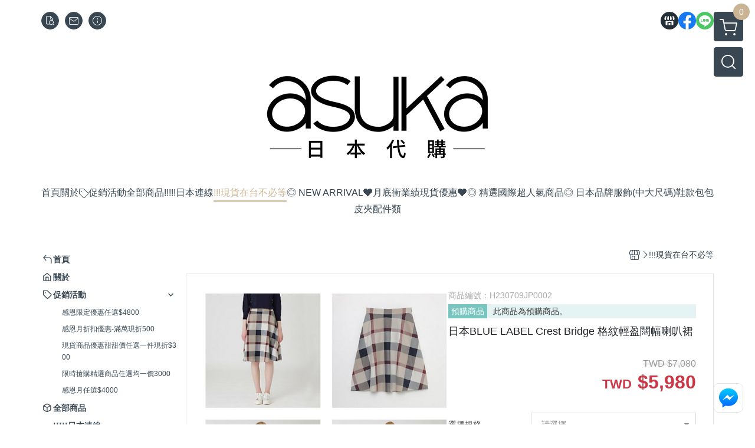

--- FILE ---
content_type: text/html; charset=UTF-8
request_url: https://www.edistrictfashion.com/product/detail/1570599
body_size: 34320
content:
<!DOCTYPE html>
<html prefix="og: http://ogp.me/ns#"  lang="zh-TW">
    <head>
        <title>日本BLUE LABEL Crest Bridge 格紋輕盈闊幅喇叭裙</title>
        <meta charset="utf-8">
        <meta name="viewport" content="width=device-width, initial-scale=1.0">
        
        <meta name="apple-mobile-web-app-capable" content="yes">
        <meta name="apple-touch-fullscreen" content="yes">
        <meta name="description" content="日本BLUE LABEL Crest Bridge 格紋輕盈闊幅喇叭裙">
        <meta name="keywords" content="日本BLUE LABEL Crest Bridge 格紋輕盈闊幅喇叭裙">
        <meta http-equiv="content-language" content="zh-TW">
                                    <link rel="alternate" href="https://www.edistrictfashion.com/product/detail/1570599" hreflang="zh-Hant" />
                                    <meta property="og:title" content="日本BLUE LABEL Crest Bridge 格紋輕盈闊幅喇叭裙" />
        <meta property="og:description" content="日本BLUE LABEL Crest Bridge 格紋輕盈闊幅喇叭裙"/>
                                    <meta property="og:image" content="https://img.cloudimg.in/uploads/shops/1389/products/f1/f16d018a034597ff6a6e977706e820f4.jpg" />
                            <meta property="og:image" content="https://img.cloudimg.in/uploads/shops/1389/products/e1/e139da4a54d6abf5c3cf274e2291727f.jpg" />
                            <meta property="og:image" content="https://img.cloudimg.in/uploads/shops/1389/products/85/855760d64fde255e0cc78568ba50657d.jpg" />
                    
                    <link rel="apple-touch-icon-precomposed" sizes="144x144" href="https://img.cloudimg.in/uploads/shops/1389/stores/c9/c99379af59f6a6974943df6bd928b233.png">
            <link rel="apple-touch-icon-precomposed" sizes="114x114" href="https://img.cloudimg.in/uploads/shops/1389/stores/c9/114_c99379af59f6a6974943df6bd928b233.png">
            <link rel="apple-touch-icon-precomposed" sizes="72x72" href="https://img.cloudimg.in/uploads/shops/1389/stores/c9/72_c99379af59f6a6974943df6bd928b233.png">
            <link rel="apple-touch-icon-precomposed" href="https://img.cloudimg.in/uploads/shops/1389/stores/c9/57_c99379af59f6a6974943df6bd928b233.png">
            <link rel="shortcut icon" href="https://img.cloudimg.in/uploads/shops/1389/stores/c9/32_c99379af59f6a6974943df6bd928b233.png" />
            <link rel="shortcut icon" href="https://img.cloudimg.in/uploads/shops/1389/stores/c9/32_c99379af59f6a6974943df6bd928b233.png" type="image/x-icon" />
        
        <meta property="og:url" content="https://www.edistrictfashion.com/product/detail/1570599" />
        <meta property="og:site_name" content="日本代購 日本進口服飾-中大尺碼,國際精品" />
        <meta property="og:type" content="website" />

        <!-- Begin: Global plugin css -->
        <link rel="stylesheet" href="https://ecpjimg.cloudimg.in/commons/css/commons.css?v=202512080359">
        <link rel="stylesheet" href="https://ecpjimg.cloudimg.in/frontend/css/vendor.css?v=202512080359">
        <!-- End: Global plugin css-->

        <!-- Begin: Page plugin css -->
                <!-- End: Page plugin css -->

        <!-- Begin: Global css -->
        <link rel="stylesheet" href="https://ecpjimg.cloudimg.in/frontend/css/frontend-main.css?v=202512080359">
        <link rel="stylesheet" href="https://ecpjimg.cloudimg.in/frontend/css/style.css?v=202512080359">
        <link rel="stylesheet" href="https://ecpjimg.cloudimg.in/backend/css/theme/frontend.css?v=202512080359">
        <!-- End: Global css-->

        <!-- Begin: Page css -->
                <!-- End: Page css -->


        <!-- 要修改layout時，再打開此設定 -->
        <script src="https://ecpjimg.cloudimg.in/frontend/js/vendors.js?v=202512080359"></script>
        <script src="https://ecpjimg.cloudimg.in/frontend/js/plugins.js?v=202512080359"></script>
        <script src="https://ecpjimg.cloudimg.in/frontend/js/commons.js?v=202512080359"></script>
        <script type="text/javascript">
            window.addEventListener('error', function(e) {
                let cdnUrl = 'https://ecpjimg.cloudimg.in/';
                let type = e.type;
                let tagName = e.target.tagName;
                let scriptUrl = e.target.src;
                if (tagName === 'SCRIPT' && type === 'error' && cdnUrl != '' && scriptUrl.indexOf(cdnUrl) >= 0) {
                    alert('系統忙碌，頁面將重新載入。');
                    location.reload();
                }
            }, true);
        </script>

                        <link rel="canonical" href="https://www.edistrictfashion.com/product/detail/1570599" />
    
        
        <script async src="https://www.googletagmanager.com/gtag/js?id=UA-65566883-1"></script>
<script async src="https://www.googletagmanager.com/gtag/js?id=G-JQJ5PJ11VF"></script>
<script async src="https://www.googletagmanager.com/gtag/js?id=UA-88260416-1"></script>
<script>
    window.dataLayer = window.dataLayer || [];
    function gtag(){dataLayer.push(arguments)};
    gtag('js', new Date());

            gtag('config', 'UA-65566883-1');
            gtag('config', 'G-JQJ5PJ11VF');
            gtag('config', 'UA-88260416-1');
    </script>
<script src="https://ecpjimg.cloudimg.in/frontend/js/tracking/utm.js?v=202512080359"></script>
<script>
    window.wGoogleTrace = function () {
        
                        gtag('event', 'view_item', {
                            'send_to': ['G-JQJ5PJ11VF'],
                            'currency': 'TWD',
                            'items': [{'item_id': 'H230709JP0002','item_name': '日本BLUE LABEL Crest Bridge 格紋輕盈闊幅喇叭裙','price': '5980','item_list_id': '37580','item_list_name': '!!!現貨在台不必等','item_category': '!!!現貨在台不必等'}]
                        });
                        gtag('event', 'view_item', {
                            'send_to': ['UA-65566883-1','UA-88260416-1'],
                            'items': [
                                {
                                    'id': 'H230709JP0002',
                                    'name': '日本BLUE LABEL Crest Bridge 格紋輕盈闊幅喇叭裙',
                                    'price': '5980'
                                }
                            ]
                        });
    }();

    </script>









    
<script>
    !function(f,b,e,v,n,t,s){if(f.fbq)return;n=f.fbq=function(){n.callMethod?
    n.callMethod.apply(n,arguments):n.queue.push(arguments)};if(!f._fbq)f._fbq=n;
    n.push=n;n.loaded=!0;n.version='2.0';n.queue=[];t=b.createElement(e);t.async=!0;
    t.src=v;s=b.getElementsByTagName(e)[0];s.parentNode.insertBefore(t,s)}(window,
    document,'script','//connect.facebook.net/en_US/fbevents.js');

    window.wFbPixelTrace = function () {
                    fbq('track', 'PageView', [], {eventID: '38c1e4b38383e7cbf5fec6d10f69d5d6d1d34d48905e3ed0441ddc63471bd10e'});fbq('track', 'ViewContent', {"content_ids":["H230709JP0002","15705994221196"],"content_name":"\u65e5\u672cBLUE LABEL Crest Bridge \u683c\u7d0b\u8f15\u76c8\u95ca\u5e45\u5587\u53ed\u88d9","value":"5980","currency":"TWD","content_type":"product","content_category":"  \u7cbe\u9078\u570b\u969b\u8d85\u4eba\u6c23\u5546\u54c1 > \u5176\u4ed6\u54c1\u724c"}, {eventID: '610fec1766b170cc9096b86afe8c9262dfef6a9925e72ed2600e1471cbc98da3'});
            };

</script>
<!-- End Facebook Pixel Code -->























        

                    </head>
                    <body class="product_area detail tw  browser">
        <main class="sidebar main_area position-relative">
            <div class="main_background" style="background-color: #eae3e1;"></div>
            
                            <div>
                                                                <h2 class="category_title" content="日本BLUE LABEL Crest Bridge 格紋輕盈闊幅喇叭裙">日本BLUE LABEL Crest Bridge 格紋輕盈闊幅喇叭裙</h2>
                                    </div>
                        <div class="js_function_block function_block">
        <header class="function_area">
            <div class="cont">
                <div class="d-flex justify-content-between">
                    <ul class="function_list d-flex list-unstyled mb-0 flex_1">
                                                                        <li>
                            <div class="el_hotkey_area">
                                                                    <span class="position-relative">
                                        <button class="btn el_btn el_btn_hotkey el_rounded_circle d-flex align-items-center justify-content-center js_hover_effect"
                                                type="button"
                                                style="background-color: #384752;border-color:#384752;color: #ffffff;"
                                                data-style="background-color: #384752;border-color:#384752;color: #ffffff;"
                                                data-hover-style="background-color: #242E37;border-color:#242E37;color: #ffffff;"
                                                onclick="location.href='https://www.edistrictfashion.com/order/query'">
                                            <i class="icon-new_ordersearch md-16"></i>
                                        </button>
                                        <div class="el_btn_tips position-absolute mb-0">
                                            <span class="el_top_triangle d-block mx-auto" style="border-bottom-color:rgba(56, 71, 82, 0.85);color: #ffffff;"></span>
                                            <h6 class="d-flex mb-0" style="background-color: rgba(56, 71, 82, 0.85);color: #ffffff;">訂單查詢</h6>
                                        </div>
                                    </span>
                                                                                                    <span class="position-relative">
                                        <button class="btn el_btn el_btn_hotkey el_rounded_circle d-flex align-items-center justify-content-center js_hover_effect"
                                                type="button"
                                                style="background-color: #384752;border-color:#384752;color: #ffffff;"
                                                data-style="background-color: #384752;border-color:#384752;color: #ffffff;"
                                                data-hover-style="background-color: #242E37;border-color:#242E37;color: #ffffff;"
                                                onclick="location.href='https://www.edistrictfashion.com/contact'">
                                            <i class="icon-new_mail md-16"></i>
                                        </button>
                                        <div class="el_btn_tips position-absolute mb-0">
                                            <span class="el_top_triangle d-block mx-auto" style="border-bottom-color:rgba(56, 71, 82, 0.85);color: #ffffff;"></span>
                                            <h6 class="d-flex mb-0" style="background-color: rgba(56, 71, 82, 0.85);color: #ffffff;">聯絡我們</h6>
                                        </div>
                                    </span>
                                                                <span class="position-relative">
                                    <button class="btn el_btn el_btn_hotkey el_rounded_circle d-flex align-items-center justify-content-center js_hover_effect"
                                            type="button"
                                            style="background-color: #384752;border-color:#384752;color: #ffffff;"
                                            data-style="background-color: #384752;border-color:#384752;color: #ffffff;"
                                            data-hover-style="background-color: #242E37;border-color:#242E37;color: #ffffff;"
                                            onclick="location.href='https://www.edistrictfashion.com/faq'">
                                        <i class="icon-new_info md-16"></i>
                                    </button>
                                    <div class="el_btn_tips position-absolute mb-0">
                                        <span class="el_top_triangle d-block mx-auto" style="border-bottom-color:rgba(56, 71, 82, 0.85);color: #ffffff;"></span>
                                        <h6 class="d-flex mb-0" style="background-color: rgba(56, 71, 82, 0.85);color: #ffffff;">購物說明</h6>
                                    </div>
                                </span>
                                                            </div>
                        </li>
                                                                                <li>
                                <div class="el_login_area js_login" style="display:none">
                                                                    </div>
                                <div class="el_login_area js_logined" style="display:none">
                                    <span class="is_login position-relative">
                                        <button class="btn el_btn el_btn_login el_rounded_pill d-flex align-items-center justify-content-center js_member_hover_effect"
                                                type="button"
                                                style="background-color: #384752;border-color:#384752;"
                                                data-style="background-color: #384752;border-color:#384752;"
                                                data-hover-style="background-color: #FF9800;border-color:#FF9800;"
                                                onclick="location.href='https://www.edistrictfashion.com/member/index'">
                                            <i class="icon-crown md-16"></i>
                                            <span style="background-color: rgba(255, 255, 255, 1)" data-style="background-color: rgba(255, 255, 255, 1)" data-hover-style="background-color: rgba(255, 255, 255, .1)">
                                                <b class="js_member_name"
                                                   style="color: #384752;"
                                                   data-style="color: #384752;"
                                                   data-hover-style="color: #ffffff;">
                                                    會員專區
                                                </b>
                                            </span>
                                        </button>
                                        <div class="el_btn_tips position-absolute mb-0">
                                            <span class="el_top_triangle d-block mx-auto" style="border-bottom-color:rgba(56, 71, 82, 0.85);color: #ffffff;"></span>
                                            <h6 class="d-flex mb-0" style="background-color: rgba(56, 71, 82, 0.85);color: #ffffff;">會員專區</h6>
                                        </div>
                                    </span>
                                    <span class="position-relative">
                                        <button class="btn el_btn el_btn_hotkey el_rounded_circle d-flex align-items-center justify-content-center js_hover_effect js_member_logout"
                                                type="button"
                                                style="background-color: #384752;border-color:#384752;color: #ffffff;"
                                                data-style="background-color: #384752;border-color:#384752;color: #ffffff;"
                                                data-hover-style="background-color: #242E37;border-color:#242E37;color: #ffffff;">
                                            <i class="icon-new_logout md-14"></i>
                                        </button>
                                        <div class="el_btn_tips position-absolute mb-0">
                                            <span class="el_top_triangle d-block mx-auto" style="border-bottom-color:rgba(56, 71, 82, 0.85);color: #ffffff;"></span>
                                            <h6 class="d-flex mb-0" style="background-color: rgba(56, 71, 82, 0.85);color: #ffffff;">登出</h6>
                                        </div>
                                    </span>
                                </div>
                            </li>

                                            </ul>
                    <div class="el_social_area">
                        <ul class="social_list d-flex list-unstyled mb-0">
                            <li>
            <a class="d-block" href="https://www.edistrictfashion.com/">
                <svg data-name=" 1" xmlns="http://www.w3.org/2000/svg" viewBox="0 0 72 72" style="width: 30px;">
                    <defs>
                        <style>.cls-1{fill: #242E37;}.cls-2{fill:#fff;}</style>
                    </defs>
                        <circle class="cls-1" cx="36" cy="36" r="36"/>
                        <path class="cls-2" d="M41.62,33.6a3.3,3.3,0,0,1-3.25-2.36V18h4.45l2.06,6.44v5.9a3.27,3.27,0,0,1-3.26,3.26Z"/>
                        <path class="cls-2" d="M30.38,33.6a3.27,3.27,0,0,1-3.26-3.26v-5.9L29.18,18h4.45V30.34a3.26,3.26,0,0,1-3.25,3.26Z"/>
                        <path class="cls-2" d="M19.14,33.6a3.27,3.27,0,0,1-3.26-3.26V24.66L19.43,18h4.78l-1.82,5.7v6.64a3.26,3.26,0,0,1-3.25,3.26Z"/>
                        <path class="cls-2" d="M32.41,45.91h7.31V54H32.41Z"/>
                        <path class="cls-2" d="M44.45,54V43.54a2.37,2.37,0,0,0-2.36-2.37H30a2.37,2.37,0,0,0-2.37,2.37V54H21.94a1.64,1.64,0,0,1-1.64-1.65V38.24A8,8,0,0,0,24.76,36h0a8,8,0,0,0,11.18.06h0s.09.08.13.13a8.27,8.27,0,0,0,5.55,2.13h0A7.86,7.86,0,0,0,47.24,36h0a8,8,0,0,0,4.42,2.23h0v14.1A1.65,1.65,0,0,1,50.06,54H44.45Z"/>
                        <path class="cls-2" d="M52.86,33.6a3.26,3.26,0,0,1-3.25-3.26V23.7L47.79,18H52.6c1.68,3,3.07,5.61,3.52,6.53v5.81a3.27,3.27,0,0,1-3.26,3.26Z"/>
                </svg>
            </a>
        </li>
    
            <li><a class="d-block" href="https://www.facebook.com/agnesbJP" target="_blank"><img class="mw-100" src="https://ecpjimg.cloudimg.in/commons/images/theme/social/img_facebook.svg?v=202512080359" width="30" height="30" alt=""></a></li>
    
            <li><a class="d-block" href="https://lin.ee/JzPpw5Z" target="_blank"><img class="mw-100" src="https://ecpjimg.cloudimg.in/commons/images/theme/social/img_line.svg?v=202512080359" width="30" height="30" alt=""></a></li>
    
    
    
    
    
    
    
                        </ul>
                    </div>
                </div>
            </div>
        </header>
    </div>
            <nav class="js_mobile_first_menu el_nav_bar first position-fixed active">
        <ul class="el_nav_items d-flex list-unstyled mb-0"
            style="background-color: rgba(56, 71, 82, 0.85);">
            <!-- 漢堡堡 -->
            <li>
                <div class="js_footer_btn js_mobile_footer_btn js_mobile_menu d-flex align-items-center justify-content-center" data-type="menu">
                    <a class="mobile_footer_item btn el_btn el_nav_btn el_btn_hamburger d-flex flex-column align-items-center el_rounded_0 border-0" href="javascript:void(0)" style="color: #fff;">
                        <i class="icon-new_menu md-20"></i>
                        <h6 class="mb-0">選單</h6>
                    </a>
                </div>
            </li>

            
            <li class="js_login" style="display: none!important;">
                                                            <div class=" js_mobile_footer_btn d-flex align-items-center justify-content-center" data-type="order">
                        <a class="mobile_footer_item btn el_btn el_nav_btn d-flex flex-column align-items-center el_rounded_0 border-0" href="https://www.edistrictfashion.com/order/query" style="color: #fff;">
                        <i class="icon-new_ordersearch md-20"></i>
                        <h6 class="mb-0">查訂單</h6>
                    </a>
                    </div>
                            </li>
            <li class="js_logined" style="display: none!important;">
                <!-- 登出 -->
                <div class="js_mobile_footer_btn d-flex align-items-center justify-content-center js_member_logout">
                    <a class="mobile_footer_item btn el_btn el_nav_btn d-flex flex-column align-items-center el_rounded_0 border-0" href="javascript:void(0)" style="color: #fff;">
                        <i class="icon-new_logout md-20"></i>
                        <h6 class="mb-0">登出</h6>
                    </a>
                </div>
            </li>
            
            <li class="js_logined" style="display: none!important;">
                                    <div class=" d-flex js_mobile_footer_btn align-items-center justify-content-center" data-type="member">
                    <a class="mobile_footer_item btn el_btn el_nav_btn d-flex flex-column align-items-center el_rounded_0 border-0"
                                href="https://www.edistrictfashion.com/faq" style="color: #fff;">
                                <i class="icon-new_info md-20"></i>
                                <h6 class="mb-0">說明</h6>
                         </a>
                </div>
            </li>
            <li class="js_login" style="display: none!important;">
                                    <div class="js_m_member d-flex js_mobile_footer_btn align-items-center justify-content-center" data-type="member">
                    <a class="mobile_footer_item btn el_btn el_nav_btn d-flex flex-column align-items-center el_rounded_0 border-0"
                                href="https://www.edistrictfashion.com/faq" style="color: #fff;">
                                <i class="icon-new_info md-20"></i>
                                <h6 class="mb-0">說明</h6>
                         </a>
                </div>
            </li>

            
            <li>
                <div class="js_mobile_footer_btn js_footer_btn d-flex align-items-center justify-content-center" data-type="search">
                    <!-- 點擊按鈕後，.el_nav_search 加 .active -->
                    <a class="mobile_footer_item btn el_btn el_nav_btn el_nav_search d-flex flex-column align-items-center el_rounded_0 border-0"
                       href="javascript:void(0)" style="color: #fff;">
                        <i class="icon-new_search md-20"></i>
                        <h6 class="mb-0">搜尋</h6>
                    </a>
                    <div class="js_m_footer_area el_nav_info position-absolute p-10">
                        <div class="form_group mb-0">
                            <form class="form_data" action="">
                                <input id="form_search_mobile" name="keyword" class="form_input form_control" placeholder="商品搜尋" name="" type="text">
                                <span class="msg_error"><i class="icon-new_exclamation"></i></span>
                            </form>
                            <div class="help_block d-none"><i class="icon-new_exclaim_circle"></i><span>必填欄位，不得為空白。</span></div>
                        </div>
                                            </div>
                    <div class="el_nav_overlay js_mask_cover_for_nav"></div>
                </div>
            </li>
                        
                        <li class="el_nav_fn">
                <div class="js_footer_btn js_mobile_footer_btn js_mobile_cart d-flex align-items-center justify-content-center" data-type="cart">
                    <a class="js_cart_toggle mobile_footer_item btn el_btn el_nav_btn el_btn_cart d-flex flex-column align-items-center el_rounded_0 border-0" href="javascript:void(0)" style="color: #fff;">
                        <span class="d-flex justify-content-center">
                            <i class="icon-new_cart md-24"></i>
                            <small class="el_cart_num el_rounded_pill d-block" style="background-color: #CBB494;"><span class="position-relative js_cart_number">0</span></small>
                        </span>
                        <h6 class="mb-0">購物車</h6>
                    </a>
                </div>
            </li>
                    </ul>
    </nav>
    <nav class="js_mobile_second_menu el_nav_bar second">
        <ul class="el_nav_items d-flex list-unstyled mb-0">
            <!-- 漢堡堡 -->
            <li>
                <div class="d-flex align-items-center justify-content-center">
                    <button id='js_nav_toggle' class="js_mobile_menu btn el_btn el_nav_btn el_btn_hamburger d-flex flex-column align-items-center el_rounded_0 border-0" type="button" style="color: #808080;">
                        <i class="icon-new_menu md-20"></i>
                    </button>
                </div>
            </li>
            <li class="el_nav_fn d-grid">
                            <!-- 購物車按鈕 -->
                <button class="js_cart_toggle js_hover_effect btn el_btn el_nav_btn el_btn_cart position-relative mr-0  "
                        type="button"
                        style="background-color: #384752;border-color:#384752;color: #ffffff;"
                        data-style="background-color: #384752;border-color:#384752;color: #ffffff;"
                        data-hover-style="background-color: #242E37;border-color:#242E37;color: #ffffff;"
                        target-action="right-float-menu-button">
                <span class="d-flex justify-content-center">
                    <i class="icon-new_cart"
                       style="color: #ffffff;"></i>
                    <small class="el_cart_num el_rounded_pill position-absolute d-block"
                           style="background-color: #CBB494;">
                        <span class="position-relative js_cart_number">0</span>
                    </small>
                </span>
                </button>
                            <!-- 桌機版_搜尋bar -->
                <div class="el_nav_search js_nav_search position-relative">
                    <input class="btn el_btn el_nav_btn el_btn_search text-left js_hover_effect" id="form_search" type="text"
                           placeholder="商品搜尋"
                           style="background-color: #384752;border-color:#384752;color: #ffffff;"
                           data-style="background-color: #384752;border-color:#384752;color: #ffffff;"
                           data-hover-style="background-color: #242E37;border-color:#242E37;color: #ffffff;">
                    <label class="el_search_icon d-flex position-absolute mb-0" for="form_search"
                           style="">
                        <i class="icon-new_search md-24"
                           style="color: #ffffff;"></i>
                    </label>
                    <!-- 有關鍵字顯示，則加入.active -->
                                    </div>
                            </li>
        </ul>
    </nav>
    <nav class="el_nav_list el_side_bar js_menu_list" style="background-color: rgba(56, 71, 82, 1);">
        <div class="el_nav_header d-grid">
            <div class="el_company_info d-grid align-items-center">
                <img class="el_rounded_circle mw-100" src="https://img.cloudimg.in/uploads/shops/1389/stores/51/51203ab39a19d2356231e4d52f2f9cd0.png" width="60" height="60" alt="">
                <h3 class="el_company_name mb-0">日本代購 日本進口服飾-中大尺碼,國際精品</h3>
            </div>
            <div class="el_social_area">
                <ul class="social_list d-flex list-unstyled mb-0">
                    <li>
            <a class="d-block" href="https://www.edistrictfashion.com/">
                <svg data-name=" 1" xmlns="http://www.w3.org/2000/svg" viewBox="0 0 72 72" style="width: 30px;">
                    <defs>
                        <style>.cls-1{fill: #242E37;}.cls-2{fill:#fff;}</style>
                    </defs>
                        <circle class="cls-1" cx="36" cy="36" r="36"/>
                        <path class="cls-2" d="M41.62,33.6a3.3,3.3,0,0,1-3.25-2.36V18h4.45l2.06,6.44v5.9a3.27,3.27,0,0,1-3.26,3.26Z"/>
                        <path class="cls-2" d="M30.38,33.6a3.27,3.27,0,0,1-3.26-3.26v-5.9L29.18,18h4.45V30.34a3.26,3.26,0,0,1-3.25,3.26Z"/>
                        <path class="cls-2" d="M19.14,33.6a3.27,3.27,0,0,1-3.26-3.26V24.66L19.43,18h4.78l-1.82,5.7v6.64a3.26,3.26,0,0,1-3.25,3.26Z"/>
                        <path class="cls-2" d="M32.41,45.91h7.31V54H32.41Z"/>
                        <path class="cls-2" d="M44.45,54V43.54a2.37,2.37,0,0,0-2.36-2.37H30a2.37,2.37,0,0,0-2.37,2.37V54H21.94a1.64,1.64,0,0,1-1.64-1.65V38.24A8,8,0,0,0,24.76,36h0a8,8,0,0,0,11.18.06h0s.09.08.13.13a8.27,8.27,0,0,0,5.55,2.13h0A7.86,7.86,0,0,0,47.24,36h0a8,8,0,0,0,4.42,2.23h0v14.1A1.65,1.65,0,0,1,50.06,54H44.45Z"/>
                        <path class="cls-2" d="M52.86,33.6a3.26,3.26,0,0,1-3.25-3.26V23.7L47.79,18H52.6c1.68,3,3.07,5.61,3.52,6.53v5.81a3.27,3.27,0,0,1-3.26,3.26Z"/>
                </svg>
            </a>
        </li>
    
            <li><a class="d-block" href="https://www.facebook.com/agnesbJP" target="_blank"><img class="mw-100" src="https://ecpjimg.cloudimg.in/commons/images/theme/social/img_facebook.svg?v=202512080359" width="30" height="30" alt=""></a></li>
    
            <li><a class="d-block" href="https://lin.ee/JzPpw5Z" target="_blank"><img class="mw-100" src="https://ecpjimg.cloudimg.in/commons/images/theme/social/img_line.svg?v=202512080359" width="30" height="30" alt=""></a></li>
    
    
    
    
    
    
    
                </ul>
            </div>
        </div>
        <aside class="el_nav_aside" data-nav>
        <div class="el_nav_aside_inner js_left_hover" data-hover-style="color: #CBB494;" data-style="color: #384752;">
                            <div class="el_nav_details el_member_list ui-hidden ui-flex@pd justify-content-between position-relative position-relative js_logined" style="display: none!important;">
                    <div class="d-flex align-items-center flex_1">
                        <i class="icon-crown mr-5 md-22"></i>
                        <b class="text-break js_member_name">會員專區</b>
                    </div>
                    <a href="https://www.edistrictfashion.com/member/logout" class="btn el_btn d-flex align-items-center justify-content-start border-0 el_rounded_pill mr-0 pl-20" type="button" style="background-color: #CBB494;border-color:#CBB494;color: #ffffff;">
                        <b>登出</b>
                        <i class="icon-new_logout md-14"></i>
                    </a>
                </div>
                                    
                                    
                                
                                                        <div class="el_nav_details el_home_list position-relative ml-0 "
                         >
                        <div class="el_nav_summary d-flex align-items-center justify-content-between js_left_menu_color "
                             style="color: #384752;">
                            <a class="el_nav_name d-flex align-items-center"
                               href="//www.edistrictfashion.com">
                                <i class="icon-new_back md-16"></i>
                                <b>首頁</b>
                            </a>
                        </div>
                    </div>
                            
                                
                                                        <div class="el_nav_details el_about_list position-relative ml-0">
                        <div class="el_nav_summary d-flex align-items-center justify-content-between js_left_menu_color "
                             style="color: #384752;">
                            <a class="el_nav_name d-flex align-items-center"
                               href="https://www.edistrictfashion.com/about">
                                <i class="icon-new_about md-16"></i>
                                <b>關於</b>
                            </a>
                        </div>
                    </div>
                            
                                
                                    
                                                            
                                                                                    
                                                                                    <div class="el_nav_details el_promotion_list position-relative ml-0 is-open">
                        <div class="el_nav_summary d-flex align-items-center justify-content-between js_left_menu_color"
                             style="color: #384752;"
                             data-nav-dropdown>
                            <a class="el_nav_name d-flex align-items-center" onclick="
                            gtag('event', 'select_promotion', {
                                'send_to': ['G-JQJ5PJ11VF'],
                                'currency': 'TWD',
                                'items': [{
                                    'promotion_id': '25776',
                                    'promotion_name': '感恩限定優惠任選$4800'
                                }]
                            });"
                                href="https://www.edistrictfashion.com/onsale/1P4800T/25776">
                                <i class="icon-promotion_sale md-16"></i>
                                <b>促銷活動</b>
                            </a>
                            <i class="icon-"></i>
                        </div>
                        <ul class="el_nav_subname list-unstyled mb-0">
                                                                                                                                                                                                                                
                                                                                                    
                                
                                <li class="js_left_menu_color "
                                    style="color: #384752;">
                                    <a class="d-block" onclick="
                            gtag('event', 'select_promotion', {
                                'send_to': ['G-JQJ5PJ11VF'],
                                'currency': 'TWD',
                                'items': [{
                                    'promotion_id': '25776',
                                    'promotion_name': '感恩限定優惠任選$4800'
                                }]
                            });" href="https://www.edistrictfashion.com/onsale/1P4800T/25776" onclick="
                            gtag('event', 'select_promotion', {
                                'send_to': ['G-JQJ5PJ11VF'],
                                'currency': 'TWD',
                                'items': [{
                                    'promotion_id': '25776',
                                    'promotion_name': '感恩限定優惠任選$4800'
                                }]
                            });">感恩限定優惠任選$4800</a>
                                </li>
                                                                                                                                                                                                                                
                                                                                                    
                                
                                <li class="js_left_menu_color "
                                    style="color: #384752;">
                                    <a class="d-block" onclick="
                            gtag('event', 'select_promotion', {
                                'send_to': ['G-JQJ5PJ11VF'],
                                'currency': 'TWD',
                                'items': [{
                                    'promotion_id': '10512',
                                    'promotion_name': '感恩月折扣優惠-滿萬現折500'
                                }]
                            });" href="https://www.edistrictfashion.com/onsale/10000M500M/10512" onclick="
                            gtag('event', 'select_promotion', {
                                'send_to': ['G-JQJ5PJ11VF'],
                                'currency': 'TWD',
                                'items': [{
                                    'promotion_id': '10512',
                                    'promotion_name': '感恩月折扣優惠-滿萬現折500'
                                }]
                            });">感恩月折扣優惠-滿萬現折500</a>
                                </li>
                                                                                                                                                                                                                                
                                                                                                    
                                
                                <li class="js_left_menu_color "
                                    style="color: #384752;">
                                    <a class="d-block" onclick="
                            gtag('event', 'select_promotion', {
                                'send_to': ['G-JQJ5PJ11VF'],
                                'currency': 'TWD',
                                'items': [{
                                    'promotion_id': '28994',
                                    'promotion_name': '現貨商品優惠甜甜價任選一件現折$300'
                                }]
                            });" href="https://www.edistrictfashion.com/onsale/1P300M/28994" onclick="
                            gtag('event', 'select_promotion', {
                                'send_to': ['G-JQJ5PJ11VF'],
                                'currency': 'TWD',
                                'items': [{
                                    'promotion_id': '28994',
                                    'promotion_name': '現貨商品優惠甜甜價任選一件現折$300'
                                }]
                            });">現貨商品優惠甜甜價任選一件現折$300</a>
                                </li>
                                                                                                                                                                                                                                
                                                                                                    
                                
                                <li class="js_left_menu_color "
                                    style="color: #384752;">
                                    <a class="d-block" onclick="
                            gtag('event', 'select_promotion', {
                                'send_to': ['G-JQJ5PJ11VF'],
                                'currency': 'TWD',
                                'items': [{
                                    'promotion_id': '8341',
                                    'promotion_name': '限時搶購精選商品任選均一價3000'
                                }]
                            });" href="https://www.edistrictfashion.com/onsale/1P3000T/8341" onclick="
                            gtag('event', 'select_promotion', {
                                'send_to': ['G-JQJ5PJ11VF'],
                                'currency': 'TWD',
                                'items': [{
                                    'promotion_id': '8341',
                                    'promotion_name': '限時搶購精選商品任選均一價3000'
                                }]
                            });">限時搶購精選商品任選均一價3000</a>
                                </li>
                                                                                                                                                                                                                                
                                                                                                    
                                
                                <li class="js_left_menu_color "
                                    style="color: #384752;">
                                    <a class="d-block" onclick="
                            gtag('event', 'select_promotion', {
                                'send_to': ['G-JQJ5PJ11VF'],
                                'currency': 'TWD',
                                'items': [{
                                    'promotion_id': '11918',
                                    'promotion_name': '感恩月任選$4000'
                                }]
                            });" href="https://www.edistrictfashion.com/onsale/1P4000T/11918" onclick="
                            gtag('event', 'select_promotion', {
                                'send_to': ['G-JQJ5PJ11VF'],
                                'currency': 'TWD',
                                'items': [{
                                    'promotion_id': '11918',
                                    'promotion_name': '感恩月任選$4000'
                                }]
                            });">感恩月任選$4000</a>
                                </li>
                                                    </ul>
                    </div>
                            
                                
                                                        <div class="el_nav_details el_all_list position-relative ml-0">
                        <div class="el_nav_summary d-flex align-items-center justify-content-between js_left_menu_color "
                             style="color: #384752;">
                            <a class="el_nav_name d-flex align-items-center"
                               href="https://www.edistrictfashion.com/product/all">
                                <i class="icon-new_product md-16"></i>
                                <b>全部商品</b>
                            </a>
                        </div>
                    </div>
                            
                                
                                                                                                                    <div class="el_nav_details position-relative ml-0 ">
                        <div class="el_nav_summary d-flex align-items-center justify-content-between js_left_menu_color "
                             style="color: #384752;"
                            >
                            <a class="el_nav_name d-flex align-items-center"
                               href="https://www.edistrictfashion.com/category/142577">
                                <b>!!!!!日本連線</b>
                            </a>
                                                    </div>
                                            </div>
                            
                                
                                                                                                                    <div class="el_nav_details position-relative ml-0 is-open">
                        <div class="el_nav_summary d-flex align-items-center justify-content-between js_left_menu_color is-active"
                             style="color: #CBB494;"
                            data-nav-dropdown>
                            <a class="el_nav_name d-flex align-items-center"
                               href="https://www.edistrictfashion.com/category/37580">
                                <b>!!!現貨在台不必等</b>
                            </a>
                                                            <i class="icon-"></i>
                                                    </div>
                                                    <ul class="el_nav_subname list-unstyled mb-0">
                                                                    
                                                                                                                                                <li class="js_left_menu_color "
                                        style="color: #384752;">
                                        <a class="d-block"
                                           href="https://www.edistrictfashion.com/category/170862">
                                            現貨促銷
                                        </a>
                                    </li>
                                                            </ul>
                                            </div>
                            
                                
                                                                                                                    <div class="el_nav_details position-relative ml-0 ">
                        <div class="el_nav_summary d-flex align-items-center justify-content-between js_left_menu_color "
                             style="color: #384752;"
                            data-nav-dropdown>
                            <a class="el_nav_name d-flex align-items-center"
                               href="https://www.edistrictfashion.com/category/4482">
                                <b>◎ NEW ARRIVAL</b>
                            </a>
                                                            <i class="icon-"></i>
                                                    </div>
                                                    <ul class="el_nav_subname list-unstyled mb-0">
                                                                    
                                                                                                                                                <li class="js_left_menu_color "
                                        style="color: #384752;">
                                        <a class="d-block"
                                           href="https://www.edistrictfashion.com/category/194670">
                                            1206新品上市
                                        </a>
                                    </li>
                                                                    
                                                                                                                                                <li class="js_left_menu_color "
                                        style="color: #384752;">
                                        <a class="d-block"
                                           href="https://www.edistrictfashion.com/category/194457">
                                            1202新品上市
                                        </a>
                                    </li>
                                                                    
                                                                                                                                                <li class="js_left_menu_color "
                                        style="color: #384752;">
                                        <a class="d-block"
                                           href="https://www.edistrictfashion.com/category/192394">
                                            1122新品上市
                                        </a>
                                    </li>
                                                            </ul>
                                            </div>
                            
                                
                                                                                                                    <div class="el_nav_details position-relative ml-0 ">
                        <div class="el_nav_summary d-flex align-items-center justify-content-between js_left_menu_color "
                             style="color: #384752;"
                            >
                            <a class="el_nav_name d-flex align-items-center"
                               href="https://www.edistrictfashion.com/category/161960">
                                <b>❤月底衝業績現貨優惠❤</b>
                            </a>
                                                    </div>
                                            </div>
                            
                                
                                                                                                                    <div class="el_nav_details position-relative ml-0 ">
                        <div class="el_nav_summary d-flex align-items-center justify-content-between js_left_menu_color "
                             style="color: #384752;"
                            data-nav-dropdown>
                            <a class="el_nav_name d-flex align-items-center"
                               href="https://www.edistrictfashion.com/category/12134">
                                <b>◎ 精選國際超人氣商品</b>
                            </a>
                                                            <i class="icon-"></i>
                                                    </div>
                                                    <ul class="el_nav_subname list-unstyled mb-0">
                                                                    
                                                                                                                                                <li class="js_left_menu_color "
                                        style="color: #384752;">
                                        <a class="d-block"
                                           href="https://www.edistrictfashion.com/category/53324">
                                            LOUIS VUITTON
                                        </a>
                                    </li>
                                                                    
                                                                                                                                                <li class="js_left_menu_color "
                                        style="color: #384752;">
                                        <a class="d-block"
                                           href="https://www.edistrictfashion.com/category/53325">
                                            BURBERRY
                                        </a>
                                    </li>
                                                                    
                                                                                                                                                <li class="js_left_menu_color "
                                        style="color: #384752;">
                                        <a class="d-block"
                                           href="https://www.edistrictfashion.com/category/53328">
                                            LV,CHANEL,GUCCI,CELINE,CHLOE,FENDI,LONGCHAMP,BV,LOEWEE,PRADA
                                        </a>
                                    </li>
                                                                    
                                                                                                                                                <li class="js_left_menu_color "
                                        style="color: #384752;">
                                        <a class="d-block"
                                           href="https://www.edistrictfashion.com/category/53323">
                                            TORY BURCH
                                        </a>
                                    </li>
                                                                    
                                                                                                                                                <li class="js_left_menu_color "
                                        style="color: #384752;">
                                        <a class="d-block"
                                           href="https://www.edistrictfashion.com/category/130854">
                                            POLO
                                        </a>
                                    </li>
                                                                    
                                                                                                                                                <li class="js_left_menu_color "
                                        style="color: #384752;">
                                        <a class="d-block"
                                           href="https://www.edistrictfashion.com/category/130855">
                                            Vivienne westwood
                                        </a>
                                    </li>
                                                                    
                                                                                                                                                <li class="js_left_menu_color "
                                        style="color: #384752;">
                                        <a class="d-block"
                                           href="https://www.edistrictfashion.com/category/53330">
                                            日本限定
                                        </a>
                                    </li>
                                                                    
                                                                                                                                                <li class="js_left_menu_color "
                                        style="color: #384752;">
                                        <a class="d-block"
                                           href="https://www.edistrictfashion.com/category/127500">
                                            其他品牌
                                        </a>
                                    </li>
                                                            </ul>
                                            </div>
                            
                                
                            
                                
                                                                                                                    <div class="el_nav_details position-relative ml-0 ">
                        <div class="el_nav_summary d-flex align-items-center justify-content-between js_left_menu_color "
                             style="color: #384752;"
                            data-nav-dropdown>
                            <a class="el_nav_name d-flex align-items-center"
                               href="https://www.edistrictfashion.com/category/18511">
                                <b>◎ 日本品牌服飾(中大尺碼)</b>
                            </a>
                                                            <i class="icon-"></i>
                                                    </div>
                                                    <ul class="el_nav_subname list-unstyled mb-0">
                                                                    
                                                                                                                                                <li class="js_left_menu_color "
                                        style="color: #384752;">
                                        <a class="d-block"
                                           href="https://www.edistrictfashion.com/category/18524">
                                            S-LL (預購)
                                        </a>
                                    </li>
                                                                    
                                                                                                                                                <li class="js_left_menu_color "
                                        style="color: #384752;">
                                        <a class="d-block"
                                           href="https://www.edistrictfashion.com/category/18525">
                                            大尺碼 3L~6L (預購)
                                        </a>
                                    </li>
                                                                    
                                                                                                                                                <li class="js_left_menu_color "
                                        style="color: #384752;">
                                        <a class="d-block"
                                           href="https://www.edistrictfashion.com/category/18512">
                                            上衣/針織/雪紡
                                        </a>
                                    </li>
                                                                    
                                                                                                                                                <li class="js_left_menu_color "
                                        style="color: #384752;">
                                        <a class="d-block"
                                           href="https://www.edistrictfashion.com/category/18513">
                                            襯衫
                                        </a>
                                    </li>
                                                                    
                                                                                                                                                <li class="js_left_menu_color "
                                        style="color: #384752;">
                                        <a class="d-block"
                                           href="https://www.edistrictfashion.com/category/18514">
                                            修身長版衫
                                        </a>
                                    </li>
                                                                    
                                                                                                                                                <li class="js_left_menu_color "
                                        style="color: #384752;">
                                        <a class="d-block"
                                           href="https://www.edistrictfashion.com/category/18515">
                                            洋裝/連身裙
                                        </a>
                                    </li>
                                                                    
                                                                                                                                                <li class="js_left_menu_color "
                                        style="color: #384752;">
                                        <a class="d-block"
                                           href="https://www.edistrictfashion.com/category/19233">
                                            裙/褲
                                        </a>
                                    </li>
                                                                    
                                                                                                                                                <li class="js_left_menu_color "
                                        style="color: #384752;">
                                        <a class="d-block"
                                           href="https://www.edistrictfashion.com/category/18516">
                                            外套/大衣
                                        </a>
                                    </li>
                                                                    
                                                                                                                                                <li class="js_left_menu_color "
                                        style="color: #384752;">
                                        <a class="d-block"
                                           href="https://www.edistrictfashion.com/category/18517">
                                            套裝
                                        </a>
                                    </li>
                                                            </ul>
                                            </div>
                            
                                
                            
                                
                            
                                
                            
                                
                            
                                
                            
                                
                            
                                
                            
                                
                            
                                
                            
                                
                            
                                
                            
                                
                            
                                
                                                                                                                    <div class="el_nav_details position-relative ml-0 ">
                        <div class="el_nav_summary d-flex align-items-center justify-content-between js_left_menu_color "
                             style="color: #384752;"
                            >
                            <a class="el_nav_name d-flex align-items-center"
                               href="https://www.edistrictfashion.com/category/4903">
                                <b>鞋款</b>
                            </a>
                                                    </div>
                                            </div>
                            
                                
                            
                                
                                                                                                                    <div class="el_nav_details position-relative ml-0 ">
                        <div class="el_nav_summary d-flex align-items-center justify-content-between js_left_menu_color "
                             style="color: #384752;"
                            data-nav-dropdown>
                            <a class="el_nav_name d-flex align-items-center"
                               href="https://www.edistrictfashion.com/category/4631">
                                <b>包包</b>
                            </a>
                                                            <i class="icon-"></i>
                                                    </div>
                                                    <ul class="el_nav_subname list-unstyled mb-0">
                                                                    
                                                                                                                                                <li class="js_left_menu_color "
                                        style="color: #384752;">
                                        <a class="d-block"
                                           href="https://www.edistrictfashion.com/category/4632">
                                            斜背包
                                        </a>
                                    </li>
                                                                    
                                                                                                                                                <li class="js_left_menu_color "
                                        style="color: #384752;">
                                        <a class="d-block"
                                           href="https://www.edistrictfashion.com/category/4633">
                                            後背包
                                        </a>
                                    </li>
                                                                    
                                                                                                                                                <li class="js_left_menu_color "
                                        style="color: #384752;">
                                        <a class="d-block"
                                           href="https://www.edistrictfashion.com/category/4634">
                                            手提包/手拿包
                                        </a>
                                    </li>
                                                                    
                                                                                                                                                <li class="js_left_menu_color "
                                        style="color: #384752;">
                                        <a class="d-block"
                                           href="https://www.edistrictfashion.com/category/4635">
                                            肩背包
                                        </a>
                                    </li>
                                                                    
                                                                                                                                                <li class="js_left_menu_color "
                                        style="color: #384752;">
                                        <a class="d-block"
                                           href="https://www.edistrictfashion.com/category/38894">
                                            腰包
                                        </a>
                                    </li>
                                                                    
                                                                                                                                                <li class="js_left_menu_color "
                                        style="color: #384752;">
                                        <a class="d-block"
                                           href="https://www.edistrictfashion.com/category/4647">
                                            旅行袋
                                        </a>
                                    </li>
                                                            </ul>
                                            </div>
                            
                                
                                                                                                                    <div class="el_nav_details position-relative ml-0 ">
                        <div class="el_nav_summary d-flex align-items-center justify-content-between js_left_menu_color "
                             style="color: #384752;"
                            data-nav-dropdown>
                            <a class="el_nav_name d-flex align-items-center"
                               href="https://www.edistrictfashion.com/category/4636">
                                <b>皮夾</b>
                            </a>
                                                            <i class="icon-"></i>
                                                    </div>
                                                    <ul class="el_nav_subname list-unstyled mb-0">
                                                                    
                                                                                                                                                <li class="js_left_menu_color "
                                        style="color: #384752;">
                                        <a class="d-block"
                                           href="https://www.edistrictfashion.com/category/4699">
                                            長夾
                                        </a>
                                    </li>
                                                                    
                                                                                                                                                <li class="js_left_menu_color "
                                        style="color: #384752;">
                                        <a class="d-block"
                                           href="https://www.edistrictfashion.com/category/4701">
                                            中夾
                                        </a>
                                    </li>
                                                                    
                                                                                                                                                <li class="js_left_menu_color "
                                        style="color: #384752;">
                                        <a class="d-block"
                                           href="https://www.edistrictfashion.com/category/4700">
                                            短夾
                                        </a>
                                    </li>
                                                                    
                                                                                                                                                <li class="js_left_menu_color "
                                        style="color: #384752;">
                                        <a class="d-block"
                                           href="https://www.edistrictfashion.com/category/4638">
                                            證件夾/護照夾/名片夾
                                        </a>
                                    </li>
                                                            </ul>
                                            </div>
                            
                                
                                                                                                                    <div class="el_nav_details position-relative ml-0 ">
                        <div class="el_nav_summary d-flex align-items-center justify-content-between js_left_menu_color "
                             style="color: #384752;"
                            data-nav-dropdown>
                            <a class="el_nav_name d-flex align-items-center"
                               href="https://www.edistrictfashion.com/category/4637">
                                <b>配件類</b>
                            </a>
                                                            <i class="icon-"></i>
                                                    </div>
                                                    <ul class="el_nav_subname list-unstyled mb-0">
                                                                    
                                                                                                                                                <li class="js_left_menu_color "
                                        style="color: #384752;">
                                        <a class="d-block"
                                           href="https://www.edistrictfashion.com/category/4641">
                                            圍巾 , 襪子 , 手套
                                        </a>
                                    </li>
                                                                    
                                                                                                                                                <li class="js_left_menu_color "
                                        style="color: #384752;">
                                        <a class="d-block"
                                           href="https://www.edistrictfashion.com/category/26973">
                                            腰帶
                                        </a>
                                    </li>
                                                                    
                                                                                                                                                <li class="js_left_menu_color "
                                        style="color: #384752;">
                                        <a class="d-block"
                                           href="https://www.edistrictfashion.com/category/4642">
                                            帽子
                                        </a>
                                    </li>
                                                                    
                                                                                                                                                <li class="js_left_menu_color "
                                        style="color: #384752;">
                                        <a class="d-block"
                                           href="https://www.edistrictfashion.com/category/4640">
                                            化妝包
                                        </a>
                                    </li>
                                                                    
                                                                                                                                                <li class="js_left_menu_color "
                                        style="color: #384752;">
                                        <a class="d-block"
                                           href="https://www.edistrictfashion.com/category/4657">
                                            零錢包 , 鑰匙包
                                        </a>
                                    </li>
                                                                    
                                                                                                                                                <li class="js_left_menu_color "
                                        style="color: #384752;">
                                        <a class="d-block"
                                           href="https://www.edistrictfashion.com/category/4639">
                                            吊飾 , 鑰匙圈
                                        </a>
                                    </li>
                                                                    
                                                                                                                                                <li class="js_left_menu_color "
                                        style="color: #384752;">
                                        <a class="d-block"
                                           href="https://www.edistrictfashion.com/category/4912">
                                            項鍊,手鍊,耳環,髮夾
                                        </a>
                                    </li>
                                                                    
                                                                                                                                                <li class="js_left_menu_color "
                                        style="color: #384752;">
                                        <a class="d-block"
                                           href="https://www.edistrictfashion.com/category/156152">
                                            墨鏡
                                        </a>
                                    </li>
                                                                    
                                                                                                                                                <li class="js_left_menu_color "
                                        style="color: #384752;">
                                        <a class="d-block"
                                           href="https://www.edistrictfashion.com/category/11396">
                                            手錶
                                        </a>
                                    </li>
                                                            </ul>
                                            </div>
                            
                                
                            
                                
                                        
                            
                                    <div class="el_nav_details el_ordersearch_list position-relative ml-0" style="color: #384752;">
                        <div class="el_nav_summary d-flex align-items-center justify-content-between">
                            <a class="el_nav_name d-flex align-items-center" href="https://www.edistrictfashion.com/order/query">
                                <i class="icon-new_ordersearch md-16"></i>
                                <b>訂單查詢</b>
                            </a>
                        </div>
                    </div>
                                                    <div class="el_nav_details el_mail_list position-relative ml-0" style="color: #384752;">
                        <div class="el_nav_summary d-flex align-items-center justify-content-between">
                            <a class="el_nav_name d-flex align-items-center" href="https://www.edistrictfashion.com/contact">
                                <i class="icon-new_mail md-16"></i>
                                <b>聯絡我們</b>
                            </a>
                        </div>
                    </div>
                                <div class="el_nav_details el_info_list position-relative ml-0" style="color: #384752;">
                    <div class="el_nav_summary d-flex align-items-center justify-content-between">
                        <a class="el_nav_name d-flex align-items-center" href="https://www.edistrictfashion.com/faq">
                            <i class="icon-new_info md-16"></i>
                            <b>購物說明</b>
                        </a>
                    </div>
                </div>
                
                                    </div>
    </aside>

            </nav>

    
            <!-- 點擊購物車， .el_cart_list 加入 .active -->
<div class="el_cart_list el_side_bar js_cart_list"
    style="background-color: #384752;">

    <div id="cart_onload_img">
        <h5 class="el_sidebar_title position-sticky mb-0"
            style="background-color: #384752;border-bottom: 1px solid #ffffff;">
            <div class="d-flex align-items-center justify-content-between">
                我的購物車
                            </div>
        </h5>

        <div class="h-100">
            <div class="process_area d-flex flex-column align-items-center justify-content-center text-center">
                <div class="ic-Spin-cycle--classic-salmon-yellow">
                    <svg xmlns="//www.w3.org/2000/svg" xmlns:xlink="//www.w3.org/1999/xlink" version="1.1" x="0" y="0" viewBox="156 -189 512 512" enable-background="new 156 -189 512 512" xml:space="preserve">
                    <path d="M636 99h-64c-17.7 0-32-14.3-32-32s14.3-32 32-32h64c17.7 0 32 14.3 32 32S653.7 99 636 99z"/>
                        <path d="M547.8-23.5C535.2-11 515-11 502.5-23.5s-12.5-32.8 0-45.2l45.2-45.2c12.5-12.5 32.8-12.5 45.2 0s12.5 32.8 0 45.2L547.8-23.5z"/>
                        <path d="M412-61c-17.7 0-32-14.3-32-32v-64c0-17.7 14.3-32 32-32s32 14.3 32 32v64C444-75.3 429.7-61 412-61z"/>
                        <path d="M276.2-23.5L231-68.8c-12.5-12.5-12.5-32.8 0-45.2s32.8-12.5 45.2 0l45.2 45.2c12.5 12.5 12.5 32.8 0 45.2S288.8-11 276.2-23.5z"/>
                        <path d="M284 67c0 17.7-14.3 32-32 32h-64c-17.7 0-32-14.3-32-32s14.3-32 32-32h64C269.7 35 284 49.3 284 67z"/>
                        <path d="M276.2 248c-12.5 12.5-32.8 12.5-45.2 0 -12.5-12.5-12.5-32.8 0-45.2l45.2-45.2c12.5-12.5 32.8-12.5 45.2 0s12.5 32.8 0 45.2L276.2 248z"/>
                        <path d="M412 323c-17.7 0-32-14.3-32-32v-64c0-17.7 14.3-32 32-32s32 14.3 32 32v64C444 308.7 429.7 323 412 323z"/>
                        <path d="M547.8 157.5l45.2 45.2c12.5 12.5 12.5 32.8 0 45.2 -12.5 12.5-32.8 12.5-45.2 0l-45.2-45.2c-12.5-12.5-12.5-32.8 0-45.2S535.2 145 547.8 157.5z"/>
                </svg>
                </div>
                <span class="process_txt mt-15 mb-0" data-nosnippet>讀取中...請稍候</span>
            </div>
        </div>
    </div>

    <div id="cart_content">
            </div>
</div>
        
                <aside id="id_contactus_list" class="chatus_area position-fixed" role="contactus">
        <ul id="js_contactus_inner" class="contactus_inner d-grid list-unstyled mb-0">
                                                                        <li class="el_line_block js_is_mobile" style="display: none!important;">
                        <a class="btn el_btn el_nav_btn el_btn_line d-flex align-items-center justify-content-center" href="https://lin.ee/JzPpw5Z">
                            <img src="https://ecpjimg.cloudimg.in/frontend/images/icon_line.svg?v=202512080359" alt="">
                        </a>
                    </li>
                                                        <li class="el_fb_block position-relative">
                    <a class="btn el_btn el_nav_btn el_btn_facebook d-flex align-items-center justify-content-center" href="https://m.me/488642341176030" target="_new">
                        <img src="https://ecpjimg.cloudimg.in/frontend/images/icon_fb_messenger.svg?v=202512080359" alt="" />
                    </a>
                </li>
                            <li class="el_gotop_block mt-0">
            <button id="js_gotop" class="btn el_btn el_nav_btn el_btn_gotop position-relative js_hover_effect"
                    type="button"
                    style="background-color: #384752;border-color:#384752;color: #ffffff;"
                    data-style="background-color: #384752;border-color:#384752;color: #ffffff;"
                    data-hover-style="background-color: #242E37;border-color:#242E37;color: #ffffff;">
                <span class="d-flex justify-content-center">
                    <i class="icon-new_gotop md-20"
                       style="color: #ffffff;"></i>
                </span>
            </button>
        </li>
    </ul>
    <!-- 點擊聯絡我們按鈕， .el_contact_box 加入 .active -->
        <form id="form_contact" class="el_contact_box position-fixed js_contactus_area" style="border-color: #333;">
                    <div class="js_msg_block" data-comment="contactmsg">
                <header class="el_contact_topbar d-flex justify-content-between p-15"
                        style="background-color: #384752;">
                    <div class="d-flex align-items-center">
                                                    <i class="icon-new_msg mr-10"></i>
                            <span>我要詢問...</span>
                                            </div>
                    <button class="js_btn_contactus btn el_btn el_btn_close bg-transparent border-0 m-0 p-0" type="button" data-status="hide">
                        <i class="icon-new_cross md-14"></i>
                    </button>
                </header>
                <div class="el_contact_inner p-20" data-comment="contactmsg">
                                            <div class="form_group">
                            <div class="d-flex flex-column">
                                <span class="el_contact_title mb-10"><b>詢問此商品</b></span>
                                <div class="el_contact_items js_contact_product_info">
                                    <div class="form_data">
                                        <input type="hidden" name="product_id" class="form_input form_control js_contact_product_id" value="">
                                        <span class="text-justify mb-0 js_contact_product_name">商品名稱</span>
                                    </div>
                                </div>
                            </div>
                        </div>
                                        <div class="form_group">
                        <div class="d-flex align-items-center">
                            <span class="el_contact_title mb-0"><b>姓名</b></span>
                            <div class="el_contact_items flex-fill">
                                <div class="form_data">
                                    <input id="js_contact_name" name="name" class="form_input form_control" placeholder="請輸入姓名" type="text">
                                    <span class="msg_error"><i class="icon-new_exclamation"></i></span>
                                </div>
                                <div class="help_block"><i class="icon-new_exclaim_circle"></i><span>必填欄位，不得為空白。</span></div>
                            </div>
                        </div>
                    </div>
                    <div class="form_group">
                        <div class="d-flex align-items-center">
                            <span class="el_contact_title mb-0"><b>電子信箱</b></span>
                            <div class="el_contact_items flex-fill">
                                <div class="form_data">
                                    <input id="js_contact_email" name="email" class="form_input form_control" placeholder="請輸入電子信箱" type="text">
                                    <span class="msg_error"><i class="icon-new_exclamation"></i></span>
                                </div>
                                <div class="help_block"><i class="icon-new_exclaim_circle"></i><span>必填欄位，不得為空白。</span></div>
                            </div>
                        </div>
                    </div>
                    <div class="form_group">
                        <div class="d-flex align-items-center">
                            <span class="el_contact_title mb-0"><b>聯絡電話</b></span>
                            <div class="el_contact_items flex-fill">
                                <div class="form_data">
                                    <input id="js_contact_phone" name="phone" class="form_input form_control" placeholder="請輸入聯絡電話(選填)" type="text">
                                    <span class="msg_error"><i class="icon-new_exclamation"></i></span>
                                </div>
                                <div class="help_block"><i class="icon-new_exclaim_circle"></i><span>聯絡電話只能為數字。</span></div>
                            </div>
                        </div>
                    </div>
                                            <div class="form_group">
                            <div class="d-flex align-items-center">
                                <span class="el_contact_title mb-0"><b>訂單編號</b></span>
                                <div class="el_contact_items flex-fill">
                                    <div class="form_data">
                                        <input name="order_no" class="form_input form_control" placeholder="請輸入訂單編號(選填)" type="text">
                                        <span class="msg_error"><i class="icon-new_exclamation"></i></span>
                                    </div>
                                </div>
                            </div>
                        </div>
                                        <div class="form_group">
                        <div class="d-flex flex-column">
                            <span class="el_contact_title mb-10"><b>詢問內容</b></span>
                            <div class="el_contact_items flex-fill">
                                <div class="form_data">
                                <textarea id="js_contact_memo" name="memo" class="form_textarea form_control" placeholder="請輸入您想對店家說的話..." name="" id="" cols="30" rows="3" required=""></textarea>
                                </div>
                                <div class="help_block"><i class="icon-new_exclaim_circle"></i><span>必填欄位，不得為空白。</span></div>
                            </div>
                        </div>
                    </div>
                    <div class="form_group js_form_group">
                        <div class="d-flex flex-column">
                            <span class="el_contact_title mb-10"><b data-nosnippet>驗證碼</b></span>
                            <div class="el_contact_items flex-fill">
                                <div class="form_data">
                                    <div class="d-flex">
                                        <div class="position-relative">
                                            <input id="js_contact_captcha_input" type="text" name="captcha" placeholder="請輸入右側算式的答案" autocomplete="off" class="form_input form_control"/>
                                            <span class="msg_error"><i class="icon-new_exclamation"></i></span>
                                        </div>
                                        <img id="js_contact_captcha_img" data-src="https://www.edistrictfashion.com/captcha/contact?pUjYAQKR" class="ml-10">
                                    </div>
                                    <div class="help_block js_contact_message"><i class="icon-new_exclaim_circle"></i><span></span></div>
                                </div>
                            </div>
                        </div>
                    </div>
                    <div class="form_group mb-0">
                        <div class="d-flex justify-content-end">
                            <button id="js_contact_submit" class="btn el_btn md solid el_rounded el_text m-0 js_hover_effect"
                                    type="button"
                                    style="background-color: #CBB494;"
                                    data-style="background-color: #CBB494;"
                                    data-hover-style="background-color: #BFA888;">
                                <i class="material-icons-outlined">check</i>
                                <span class="js_btn_text el_text_inner" contenteditable="false" style="">確定送出</span>
                            </button>
                        </div>
                    </div>
                </div>
            </div>
            </form>
    </aside>
            <div class="cont_block">
                <header class="el_hd01 el_same" role="header">
        <div class="block_area mb_full" style="padding-top:20px;padding-bottom:0px;" >
            <span class="block_bg filter_0 position-absolute" style="background-color:rgba(255, 255, 255, 0);"></span>
            <div class="cont_full">
                <div class="layout_grid gutter_0 g1_01">
                    <div class="layout_row grid_1">
        <!-- g1_01 -->
        <div class="layout_cell flex_1 "
             grid_size="1">
            <div class="layout_inner">
                            
                            <div id="1880560"
         class="element_inner js_component">
        <div class="el_inner">
        <div class="el_menu_block">
            <div class="el_logo_area d-flex align-items-center justify-content-center"
                 style="background-color: #ffffff;">
                <a class="d-block" href="//www.edistrictfashion.com">
                                            <figure class="el_logo_image mb-0">
                            <img class="el_logo_desktop mw-100"
                                 src="https://img.cloudimg.in/uploads/shops/1389/theme/5d/5d787110132f250a78e3ab187741944b.png?v=202512080359" alt="">
                            <img class="el_logo_mobile mw-100"
                                 src="https://img.cloudimg.in/uploads/shops/1389/theme/4c/4cbb5dcdd04e0d7f298aaa1e41ac399b.png?v=202512080359"
                                 width="0"
                                 alt="">
                        </figure>
                                    </a>
            </div>
            <div class="el_menu_area" style="background-color: #ffffff;">
                <div class="el_menu_wrap">
                    <ul class="el_menu_list d-flex flex-wrap flex-fill list-unstyled mb-0 js_header_hover justify-content-center">
                
                        
                                            <li class="">
                    <a href="//www.edistrictfashion.com"
                       class="d-flex sm ">
                        <span style="color: #384752;">
                            首頁
                        </span>
                    </a>
                </li>
                    
                        
                                            <li class="">
                    <a href="https://www.edistrictfashion.com/about"
                       class="d-flex sm ">
                        <span style="color: #384752;">
                            關於
                        </span>
                    </a>
                </li>
                    
                        
                                                                                                                                                                                
                                                    
                <li class="">
                    <a href="https://www.edistrictfashion.com/onsale/1P4800T/25776"
                       class="d-flex sm "
                       onclick="
                            gtag('event', 'select_promotion', {
                                'send_to': ['G-JQJ5PJ11VF'],
                                'currency': 'TWD',
                                'items': [{
                                    'promotion_id': '25776',
                                    'promotion_name': '感恩限定優惠任選$4800'
                                }]
                            });">
                        <i class="icon-promotion_sale" style="color: #384752;"></i>
                        <span style="color: #384752;">
                            促銷活動
                        </span>
                    </a>
                </li>
                    
                        
                                            <li class="">
                    <a href="https://www.edistrictfashion.com/product/all"
                       class="d-flex sm ">
                        <span style="color: #384752;">
                            全部商品
                        </span>
                    </a>
                </li>
                    
                        
                                            
                <li class="">
                    <a href="https://www.edistrictfashion.com/category/142577"
                   class="d-flex sm ">
                        <span style="color: #384752;">
                            !!!!!日本連線
                        </span>
                    </a>
                </li>
                    
                        
                                            
                <li class="is-active">
                    <a href="https://www.edistrictfashion.com/category/37580"
                   class="d-flex sm ">
                        <span style="color: #CBB494;border-bottom-color:#CBB494;">
                            !!!現貨在台不必等
                        </span>
                    </a>
                </li>
                    
                        
                                            
                <li class="">
                    <a href="https://www.edistrictfashion.com/category/4482"
                   class="d-flex sm ">
                        <span style="color: #384752;">
                            ◎ NEW ARRIVAL
                        </span>
                    </a>
                </li>
                    
                        
                                            
                <li class="">
                    <a href="https://www.edistrictfashion.com/category/161960"
                   class="d-flex sm ">
                        <span style="color: #384752;">
                            ❤月底衝業績現貨優惠❤
                        </span>
                    </a>
                </li>
                    
                        
                                            
                <li class="">
                    <a href="https://www.edistrictfashion.com/category/12134"
                   class="d-flex sm ">
                        <span style="color: #384752;">
                            ◎ 精選國際超人氣商品
                        </span>
                    </a>
                </li>
                    
                        
                    
                        
                                            
                <li class="">
                    <a href="https://www.edistrictfashion.com/category/18511"
                   class="d-flex sm ">
                        <span style="color: #384752;">
                            ◎ 日本品牌服飾(中大尺碼)
                        </span>
                    </a>
                </li>
                    
                        
                    
                        
                    
                        
                    
                        
                    
                        
                    
                        
                    
                        
                    
                        
                    
                        
                    
                        
                    
                        
                    
                        
                    
                        
                                            
                <li class="">
                    <a href="https://www.edistrictfashion.com/category/4903"
                   class="d-flex sm ">
                        <span style="color: #384752;">
                            鞋款
                        </span>
                    </a>
                </li>
                    
                        
                    
                        
                                            
                <li class="">
                    <a href="https://www.edistrictfashion.com/category/4631"
                   class="d-flex sm ">
                        <span style="color: #384752;">
                            包包
                        </span>
                    </a>
                </li>
                    
                        
                                            
                <li class="">
                    <a href="https://www.edistrictfashion.com/category/4636"
                   class="d-flex sm ">
                        <span style="color: #384752;">
                            皮夾
                        </span>
                    </a>
                </li>
                    
                        
                                            
                <li class="">
                    <a href="https://www.edistrictfashion.com/category/4637"
                   class="d-flex sm ">
                        <span style="color: #384752;">
                            配件類
                        </span>
                    </a>
                </li>
                    
                        
                    
                        
                        </ul>
                </div>
            </div>
        </div>
    </div>
    <script>
        var headerComponentFontSelectedColor = '#CBB494';
    var headerComponentFontColor = '#384752';
    var headerComponentType = 'el_hd01';
    var headerComponentSubMenuFontSelectedColor = '';
    var headerComponentSubMenuFontColor = '';
</script>    </div>
                        </div>
        </div>
    </div>
                </div>
            </div>
        </div>
    </header>

                
                                <div class="inner_block">
                                            <aside class="el_nav_aside" data-nav>
        <div class="el_nav_aside_inner js_left_hover" data-hover-style="color: #CBB494;" data-style="color: #384752;">
                            <div class="el_nav_details el_member_list ui-hidden ui-flex@pd justify-content-between position-relative position-relative js_logined" style="display: none!important;">
                    <div class="d-flex align-items-center flex_1">
                        <i class="icon-crown mr-5 md-22"></i>
                        <b class="text-break js_member_name">會員專區</b>
                    </div>
                    <a href="https://www.edistrictfashion.com/member/logout" class="btn el_btn d-flex align-items-center justify-content-start border-0 el_rounded_pill mr-0 pl-20" type="button" style="background-color: #CBB494;border-color:#CBB494;color: #ffffff;">
                        <b>登出</b>
                        <i class="icon-new_logout md-14"></i>
                    </a>
                </div>
                                    
                                    
                                
                                                        <div class="el_nav_details el_home_list position-relative ml-0 "
                         >
                        <div class="el_nav_summary d-flex align-items-center justify-content-between js_left_menu_color "
                             style="color: #384752;">
                            <a class="el_nav_name d-flex align-items-center"
                               href="//www.edistrictfashion.com">
                                <i class="icon-new_back md-16"></i>
                                <b>首頁</b>
                            </a>
                        </div>
                    </div>
                            
                                
                                                        <div class="el_nav_details el_about_list position-relative ml-0">
                        <div class="el_nav_summary d-flex align-items-center justify-content-between js_left_menu_color "
                             style="color: #384752;">
                            <a class="el_nav_name d-flex align-items-center"
                               href="https://www.edistrictfashion.com/about">
                                <i class="icon-new_about md-16"></i>
                                <b>關於</b>
                            </a>
                        </div>
                    </div>
                            
                                
                                    
                                                            
                                                                                    
                                                                                    <div class="el_nav_details el_promotion_list position-relative ml-0 is-open">
                        <div class="el_nav_summary d-flex align-items-center justify-content-between js_left_menu_color"
                             style="color: #384752;"
                             data-nav-dropdown>
                            <a class="el_nav_name d-flex align-items-center" onclick="
                            gtag('event', 'select_promotion', {
                                'send_to': ['G-JQJ5PJ11VF'],
                                'currency': 'TWD',
                                'items': [{
                                    'promotion_id': '25776',
                                    'promotion_name': '感恩限定優惠任選$4800'
                                }]
                            });"
                                href="https://www.edistrictfashion.com/onsale/1P4800T/25776">
                                <i class="icon-promotion_sale md-16"></i>
                                <b>促銷活動</b>
                            </a>
                            <i class="icon-"></i>
                        </div>
                        <ul class="el_nav_subname list-unstyled mb-0">
                                                                                                                                                                                                                                
                                                                                                    
                                
                                <li class="js_left_menu_color "
                                    style="color: #384752;">
                                    <a class="d-block" onclick="
                            gtag('event', 'select_promotion', {
                                'send_to': ['G-JQJ5PJ11VF'],
                                'currency': 'TWD',
                                'items': [{
                                    'promotion_id': '25776',
                                    'promotion_name': '感恩限定優惠任選$4800'
                                }]
                            });" href="https://www.edistrictfashion.com/onsale/1P4800T/25776" onclick="
                            gtag('event', 'select_promotion', {
                                'send_to': ['G-JQJ5PJ11VF'],
                                'currency': 'TWD',
                                'items': [{
                                    'promotion_id': '25776',
                                    'promotion_name': '感恩限定優惠任選$4800'
                                }]
                            });">感恩限定優惠任選$4800</a>
                                </li>
                                                                                                                                                                                                                                
                                                                                                    
                                
                                <li class="js_left_menu_color "
                                    style="color: #384752;">
                                    <a class="d-block" onclick="
                            gtag('event', 'select_promotion', {
                                'send_to': ['G-JQJ5PJ11VF'],
                                'currency': 'TWD',
                                'items': [{
                                    'promotion_id': '10512',
                                    'promotion_name': '感恩月折扣優惠-滿萬現折500'
                                }]
                            });" href="https://www.edistrictfashion.com/onsale/10000M500M/10512" onclick="
                            gtag('event', 'select_promotion', {
                                'send_to': ['G-JQJ5PJ11VF'],
                                'currency': 'TWD',
                                'items': [{
                                    'promotion_id': '10512',
                                    'promotion_name': '感恩月折扣優惠-滿萬現折500'
                                }]
                            });">感恩月折扣優惠-滿萬現折500</a>
                                </li>
                                                                                                                                                                                                                                
                                                                                                    
                                
                                <li class="js_left_menu_color "
                                    style="color: #384752;">
                                    <a class="d-block" onclick="
                            gtag('event', 'select_promotion', {
                                'send_to': ['G-JQJ5PJ11VF'],
                                'currency': 'TWD',
                                'items': [{
                                    'promotion_id': '28994',
                                    'promotion_name': '現貨商品優惠甜甜價任選一件現折$300'
                                }]
                            });" href="https://www.edistrictfashion.com/onsale/1P300M/28994" onclick="
                            gtag('event', 'select_promotion', {
                                'send_to': ['G-JQJ5PJ11VF'],
                                'currency': 'TWD',
                                'items': [{
                                    'promotion_id': '28994',
                                    'promotion_name': '現貨商品優惠甜甜價任選一件現折$300'
                                }]
                            });">現貨商品優惠甜甜價任選一件現折$300</a>
                                </li>
                                                                                                                                                                                                                                
                                                                                                    
                                
                                <li class="js_left_menu_color "
                                    style="color: #384752;">
                                    <a class="d-block" onclick="
                            gtag('event', 'select_promotion', {
                                'send_to': ['G-JQJ5PJ11VF'],
                                'currency': 'TWD',
                                'items': [{
                                    'promotion_id': '8341',
                                    'promotion_name': '限時搶購精選商品任選均一價3000'
                                }]
                            });" href="https://www.edistrictfashion.com/onsale/1P3000T/8341" onclick="
                            gtag('event', 'select_promotion', {
                                'send_to': ['G-JQJ5PJ11VF'],
                                'currency': 'TWD',
                                'items': [{
                                    'promotion_id': '8341',
                                    'promotion_name': '限時搶購精選商品任選均一價3000'
                                }]
                            });">限時搶購精選商品任選均一價3000</a>
                                </li>
                                                                                                                                                                                                                                
                                                                                                    
                                
                                <li class="js_left_menu_color "
                                    style="color: #384752;">
                                    <a class="d-block" onclick="
                            gtag('event', 'select_promotion', {
                                'send_to': ['G-JQJ5PJ11VF'],
                                'currency': 'TWD',
                                'items': [{
                                    'promotion_id': '11918',
                                    'promotion_name': '感恩月任選$4000'
                                }]
                            });" href="https://www.edistrictfashion.com/onsale/1P4000T/11918" onclick="
                            gtag('event', 'select_promotion', {
                                'send_to': ['G-JQJ5PJ11VF'],
                                'currency': 'TWD',
                                'items': [{
                                    'promotion_id': '11918',
                                    'promotion_name': '感恩月任選$4000'
                                }]
                            });">感恩月任選$4000</a>
                                </li>
                                                    </ul>
                    </div>
                            
                                
                                                        <div class="el_nav_details el_all_list position-relative ml-0">
                        <div class="el_nav_summary d-flex align-items-center justify-content-between js_left_menu_color "
                             style="color: #384752;">
                            <a class="el_nav_name d-flex align-items-center"
                               href="https://www.edistrictfashion.com/product/all">
                                <i class="icon-new_product md-16"></i>
                                <b>全部商品</b>
                            </a>
                        </div>
                    </div>
                            
                                
                                                                                                                    <div class="el_nav_details position-relative ml-0 ">
                        <div class="el_nav_summary d-flex align-items-center justify-content-between js_left_menu_color "
                             style="color: #384752;"
                            >
                            <a class="el_nav_name d-flex align-items-center"
                               href="https://www.edistrictfashion.com/category/142577">
                                <b>!!!!!日本連線</b>
                            </a>
                                                    </div>
                                            </div>
                            
                                
                                                                                                                    <div class="el_nav_details position-relative ml-0 is-open">
                        <div class="el_nav_summary d-flex align-items-center justify-content-between js_left_menu_color is-active"
                             style="color: #CBB494;"
                            data-nav-dropdown>
                            <a class="el_nav_name d-flex align-items-center"
                               href="https://www.edistrictfashion.com/category/37580">
                                <b>!!!現貨在台不必等</b>
                            </a>
                                                            <i class="icon-"></i>
                                                    </div>
                                                    <ul class="el_nav_subname list-unstyled mb-0">
                                                                    
                                                                                                                                                <li class="js_left_menu_color "
                                        style="color: #384752;">
                                        <a class="d-block"
                                           href="https://www.edistrictfashion.com/category/170862">
                                            現貨促銷
                                        </a>
                                    </li>
                                                            </ul>
                                            </div>
                            
                                
                                                                                                                    <div class="el_nav_details position-relative ml-0 ">
                        <div class="el_nav_summary d-flex align-items-center justify-content-between js_left_menu_color "
                             style="color: #384752;"
                            data-nav-dropdown>
                            <a class="el_nav_name d-flex align-items-center"
                               href="https://www.edistrictfashion.com/category/4482">
                                <b>◎ NEW ARRIVAL</b>
                            </a>
                                                            <i class="icon-"></i>
                                                    </div>
                                                    <ul class="el_nav_subname list-unstyled mb-0">
                                                                    
                                                                                                                                                <li class="js_left_menu_color "
                                        style="color: #384752;">
                                        <a class="d-block"
                                           href="https://www.edistrictfashion.com/category/194670">
                                            1206新品上市
                                        </a>
                                    </li>
                                                                    
                                                                                                                                                <li class="js_left_menu_color "
                                        style="color: #384752;">
                                        <a class="d-block"
                                           href="https://www.edistrictfashion.com/category/194457">
                                            1202新品上市
                                        </a>
                                    </li>
                                                                    
                                                                                                                                                <li class="js_left_menu_color "
                                        style="color: #384752;">
                                        <a class="d-block"
                                           href="https://www.edistrictfashion.com/category/192394">
                                            1122新品上市
                                        </a>
                                    </li>
                                                            </ul>
                                            </div>
                            
                                
                                                                                                                    <div class="el_nav_details position-relative ml-0 ">
                        <div class="el_nav_summary d-flex align-items-center justify-content-between js_left_menu_color "
                             style="color: #384752;"
                            >
                            <a class="el_nav_name d-flex align-items-center"
                               href="https://www.edistrictfashion.com/category/161960">
                                <b>❤月底衝業績現貨優惠❤</b>
                            </a>
                                                    </div>
                                            </div>
                            
                                
                                                                                                                    <div class="el_nav_details position-relative ml-0 ">
                        <div class="el_nav_summary d-flex align-items-center justify-content-between js_left_menu_color "
                             style="color: #384752;"
                            data-nav-dropdown>
                            <a class="el_nav_name d-flex align-items-center"
                               href="https://www.edistrictfashion.com/category/12134">
                                <b>◎ 精選國際超人氣商品</b>
                            </a>
                                                            <i class="icon-"></i>
                                                    </div>
                                                    <ul class="el_nav_subname list-unstyled mb-0">
                                                                    
                                                                                                                                                <li class="js_left_menu_color "
                                        style="color: #384752;">
                                        <a class="d-block"
                                           href="https://www.edistrictfashion.com/category/53324">
                                            LOUIS VUITTON
                                        </a>
                                    </li>
                                                                    
                                                                                                                                                <li class="js_left_menu_color "
                                        style="color: #384752;">
                                        <a class="d-block"
                                           href="https://www.edistrictfashion.com/category/53325">
                                            BURBERRY
                                        </a>
                                    </li>
                                                                    
                                                                                                                                                <li class="js_left_menu_color "
                                        style="color: #384752;">
                                        <a class="d-block"
                                           href="https://www.edistrictfashion.com/category/53328">
                                            LV,CHANEL,GUCCI,CELINE,CHLOE,FENDI,LONGCHAMP,BV,LOEWEE,PRADA
                                        </a>
                                    </li>
                                                                    
                                                                                                                                                <li class="js_left_menu_color "
                                        style="color: #384752;">
                                        <a class="d-block"
                                           href="https://www.edistrictfashion.com/category/53323">
                                            TORY BURCH
                                        </a>
                                    </li>
                                                                    
                                                                                                                                                <li class="js_left_menu_color "
                                        style="color: #384752;">
                                        <a class="d-block"
                                           href="https://www.edistrictfashion.com/category/130854">
                                            POLO
                                        </a>
                                    </li>
                                                                    
                                                                                                                                                <li class="js_left_menu_color "
                                        style="color: #384752;">
                                        <a class="d-block"
                                           href="https://www.edistrictfashion.com/category/130855">
                                            Vivienne westwood
                                        </a>
                                    </li>
                                                                    
                                                                                                                                                <li class="js_left_menu_color "
                                        style="color: #384752;">
                                        <a class="d-block"
                                           href="https://www.edistrictfashion.com/category/53330">
                                            日本限定
                                        </a>
                                    </li>
                                                                    
                                                                                                                                                <li class="js_left_menu_color "
                                        style="color: #384752;">
                                        <a class="d-block"
                                           href="https://www.edistrictfashion.com/category/127500">
                                            其他品牌
                                        </a>
                                    </li>
                                                            </ul>
                                            </div>
                            
                                
                            
                                
                                                                                                                    <div class="el_nav_details position-relative ml-0 ">
                        <div class="el_nav_summary d-flex align-items-center justify-content-between js_left_menu_color "
                             style="color: #384752;"
                            data-nav-dropdown>
                            <a class="el_nav_name d-flex align-items-center"
                               href="https://www.edistrictfashion.com/category/18511">
                                <b>◎ 日本品牌服飾(中大尺碼)</b>
                            </a>
                                                            <i class="icon-"></i>
                                                    </div>
                                                    <ul class="el_nav_subname list-unstyled mb-0">
                                                                    
                                                                                                                                                <li class="js_left_menu_color "
                                        style="color: #384752;">
                                        <a class="d-block"
                                           href="https://www.edistrictfashion.com/category/18524">
                                            S-LL (預購)
                                        </a>
                                    </li>
                                                                    
                                                                                                                                                <li class="js_left_menu_color "
                                        style="color: #384752;">
                                        <a class="d-block"
                                           href="https://www.edistrictfashion.com/category/18525">
                                            大尺碼 3L~6L (預購)
                                        </a>
                                    </li>
                                                                    
                                                                                                                                                <li class="js_left_menu_color "
                                        style="color: #384752;">
                                        <a class="d-block"
                                           href="https://www.edistrictfashion.com/category/18512">
                                            上衣/針織/雪紡
                                        </a>
                                    </li>
                                                                    
                                                                                                                                                <li class="js_left_menu_color "
                                        style="color: #384752;">
                                        <a class="d-block"
                                           href="https://www.edistrictfashion.com/category/18513">
                                            襯衫
                                        </a>
                                    </li>
                                                                    
                                                                                                                                                <li class="js_left_menu_color "
                                        style="color: #384752;">
                                        <a class="d-block"
                                           href="https://www.edistrictfashion.com/category/18514">
                                            修身長版衫
                                        </a>
                                    </li>
                                                                    
                                                                                                                                                <li class="js_left_menu_color "
                                        style="color: #384752;">
                                        <a class="d-block"
                                           href="https://www.edistrictfashion.com/category/18515">
                                            洋裝/連身裙
                                        </a>
                                    </li>
                                                                    
                                                                                                                                                <li class="js_left_menu_color "
                                        style="color: #384752;">
                                        <a class="d-block"
                                           href="https://www.edistrictfashion.com/category/19233">
                                            裙/褲
                                        </a>
                                    </li>
                                                                    
                                                                                                                                                <li class="js_left_menu_color "
                                        style="color: #384752;">
                                        <a class="d-block"
                                           href="https://www.edistrictfashion.com/category/18516">
                                            外套/大衣
                                        </a>
                                    </li>
                                                                    
                                                                                                                                                <li class="js_left_menu_color "
                                        style="color: #384752;">
                                        <a class="d-block"
                                           href="https://www.edistrictfashion.com/category/18517">
                                            套裝
                                        </a>
                                    </li>
                                                            </ul>
                                            </div>
                            
                                
                            
                                
                            
                                
                            
                                
                            
                                
                            
                                
                            
                                
                            
                                
                            
                                
                            
                                
                            
                                
                            
                                
                            
                                
                                                                                                                    <div class="el_nav_details position-relative ml-0 ">
                        <div class="el_nav_summary d-flex align-items-center justify-content-between js_left_menu_color "
                             style="color: #384752;"
                            >
                            <a class="el_nav_name d-flex align-items-center"
                               href="https://www.edistrictfashion.com/category/4903">
                                <b>鞋款</b>
                            </a>
                                                    </div>
                                            </div>
                            
                                
                            
                                
                                                                                                                    <div class="el_nav_details position-relative ml-0 ">
                        <div class="el_nav_summary d-flex align-items-center justify-content-between js_left_menu_color "
                             style="color: #384752;"
                            data-nav-dropdown>
                            <a class="el_nav_name d-flex align-items-center"
                               href="https://www.edistrictfashion.com/category/4631">
                                <b>包包</b>
                            </a>
                                                            <i class="icon-"></i>
                                                    </div>
                                                    <ul class="el_nav_subname list-unstyled mb-0">
                                                                    
                                                                                                                                                <li class="js_left_menu_color "
                                        style="color: #384752;">
                                        <a class="d-block"
                                           href="https://www.edistrictfashion.com/category/4632">
                                            斜背包
                                        </a>
                                    </li>
                                                                    
                                                                                                                                                <li class="js_left_menu_color "
                                        style="color: #384752;">
                                        <a class="d-block"
                                           href="https://www.edistrictfashion.com/category/4633">
                                            後背包
                                        </a>
                                    </li>
                                                                    
                                                                                                                                                <li class="js_left_menu_color "
                                        style="color: #384752;">
                                        <a class="d-block"
                                           href="https://www.edistrictfashion.com/category/4634">
                                            手提包/手拿包
                                        </a>
                                    </li>
                                                                    
                                                                                                                                                <li class="js_left_menu_color "
                                        style="color: #384752;">
                                        <a class="d-block"
                                           href="https://www.edistrictfashion.com/category/4635">
                                            肩背包
                                        </a>
                                    </li>
                                                                    
                                                                                                                                                <li class="js_left_menu_color "
                                        style="color: #384752;">
                                        <a class="d-block"
                                           href="https://www.edistrictfashion.com/category/38894">
                                            腰包
                                        </a>
                                    </li>
                                                                    
                                                                                                                                                <li class="js_left_menu_color "
                                        style="color: #384752;">
                                        <a class="d-block"
                                           href="https://www.edistrictfashion.com/category/4647">
                                            旅行袋
                                        </a>
                                    </li>
                                                            </ul>
                                            </div>
                            
                                
                                                                                                                    <div class="el_nav_details position-relative ml-0 ">
                        <div class="el_nav_summary d-flex align-items-center justify-content-between js_left_menu_color "
                             style="color: #384752;"
                            data-nav-dropdown>
                            <a class="el_nav_name d-flex align-items-center"
                               href="https://www.edistrictfashion.com/category/4636">
                                <b>皮夾</b>
                            </a>
                                                            <i class="icon-"></i>
                                                    </div>
                                                    <ul class="el_nav_subname list-unstyled mb-0">
                                                                    
                                                                                                                                                <li class="js_left_menu_color "
                                        style="color: #384752;">
                                        <a class="d-block"
                                           href="https://www.edistrictfashion.com/category/4699">
                                            長夾
                                        </a>
                                    </li>
                                                                    
                                                                                                                                                <li class="js_left_menu_color "
                                        style="color: #384752;">
                                        <a class="d-block"
                                           href="https://www.edistrictfashion.com/category/4701">
                                            中夾
                                        </a>
                                    </li>
                                                                    
                                                                                                                                                <li class="js_left_menu_color "
                                        style="color: #384752;">
                                        <a class="d-block"
                                           href="https://www.edistrictfashion.com/category/4700">
                                            短夾
                                        </a>
                                    </li>
                                                                    
                                                                                                                                                <li class="js_left_menu_color "
                                        style="color: #384752;">
                                        <a class="d-block"
                                           href="https://www.edistrictfashion.com/category/4638">
                                            證件夾/護照夾/名片夾
                                        </a>
                                    </li>
                                                            </ul>
                                            </div>
                            
                                
                                                                                                                    <div class="el_nav_details position-relative ml-0 ">
                        <div class="el_nav_summary d-flex align-items-center justify-content-between js_left_menu_color "
                             style="color: #384752;"
                            data-nav-dropdown>
                            <a class="el_nav_name d-flex align-items-center"
                               href="https://www.edistrictfashion.com/category/4637">
                                <b>配件類</b>
                            </a>
                                                            <i class="icon-"></i>
                                                    </div>
                                                    <ul class="el_nav_subname list-unstyled mb-0">
                                                                    
                                                                                                                                                <li class="js_left_menu_color "
                                        style="color: #384752;">
                                        <a class="d-block"
                                           href="https://www.edistrictfashion.com/category/4641">
                                            圍巾 , 襪子 , 手套
                                        </a>
                                    </li>
                                                                    
                                                                                                                                                <li class="js_left_menu_color "
                                        style="color: #384752;">
                                        <a class="d-block"
                                           href="https://www.edistrictfashion.com/category/26973">
                                            腰帶
                                        </a>
                                    </li>
                                                                    
                                                                                                                                                <li class="js_left_menu_color "
                                        style="color: #384752;">
                                        <a class="d-block"
                                           href="https://www.edistrictfashion.com/category/4642">
                                            帽子
                                        </a>
                                    </li>
                                                                    
                                                                                                                                                <li class="js_left_menu_color "
                                        style="color: #384752;">
                                        <a class="d-block"
                                           href="https://www.edistrictfashion.com/category/4640">
                                            化妝包
                                        </a>
                                    </li>
                                                                    
                                                                                                                                                <li class="js_left_menu_color "
                                        style="color: #384752;">
                                        <a class="d-block"
                                           href="https://www.edistrictfashion.com/category/4657">
                                            零錢包 , 鑰匙包
                                        </a>
                                    </li>
                                                                    
                                                                                                                                                <li class="js_left_menu_color "
                                        style="color: #384752;">
                                        <a class="d-block"
                                           href="https://www.edistrictfashion.com/category/4639">
                                            吊飾 , 鑰匙圈
                                        </a>
                                    </li>
                                                                    
                                                                                                                                                <li class="js_left_menu_color "
                                        style="color: #384752;">
                                        <a class="d-block"
                                           href="https://www.edistrictfashion.com/category/4912">
                                            項鍊,手鍊,耳環,髮夾
                                        </a>
                                    </li>
                                                                    
                                                                                                                                                <li class="js_left_menu_color "
                                        style="color: #384752;">
                                        <a class="d-block"
                                           href="https://www.edistrictfashion.com/category/156152">
                                            墨鏡
                                        </a>
                                    </li>
                                                                    
                                                                                                                                                <li class="js_left_menu_color "
                                        style="color: #384752;">
                                        <a class="d-block"
                                           href="https://www.edistrictfashion.com/category/11396">
                                            手錶
                                        </a>
                                    </li>
                                                            </ul>
                                            </div>
                            
                                
                            
                                
                                        
                            
                                    <div class="el_nav_details el_ordersearch_list position-relative ml-0" style="color: #384752;">
                        <div class="el_nav_summary d-flex align-items-center justify-content-between">
                            <a class="el_nav_name d-flex align-items-center" href="https://www.edistrictfashion.com/order/query">
                                <i class="icon-new_ordersearch md-16"></i>
                                <b>訂單查詢</b>
                            </a>
                        </div>
                    </div>
                                                    <div class="el_nav_details el_mail_list position-relative ml-0" style="color: #384752;">
                        <div class="el_nav_summary d-flex align-items-center justify-content-between">
                            <a class="el_nav_name d-flex align-items-center" href="https://www.edistrictfashion.com/contact">
                                <i class="icon-new_mail md-16"></i>
                                <b>聯絡我們</b>
                            </a>
                        </div>
                    </div>
                                <div class="el_nav_details el_info_list position-relative ml-0" style="color: #384752;">
                    <div class="el_nav_summary d-flex align-items-center justify-content-between">
                        <a class="el_nav_name d-flex align-items-center" href="https://www.edistrictfashion.com/faq">
                            <i class="icon-new_info md-16"></i>
                            <b>購物說明</b>
                        </a>
                    </div>
                </div>
                
                                    </div>
    </aside>
                                        <div class="cont">
                        
                                                    <div class="mobile_breadcrumb clearfix ">
                                    <div class="breadcrumb_area  ">
    <div style="color: #384752;" class="breadcrumb_home" itemprop="itemListElement" itemscope="" itemtype="http://schema.org/ListItem">
        <a href="https://www.edistrictfashion.com" style="color: #333" itemprop="item">
            <span class="icon_home" itemprop="name" style="color: #384752;"><i class="icon-new_store md-18"></i></span>
            <meta itemprop="position" content="1">
        </a>
    </div>
    <ol class="list-unstyled mb-0" itemscope itemtype="http://schema.org/BreadcrumbList">
                    <li style="color: #384752;" itemprop="itemListElement" itemscope itemtype="http://schema.org/ListItem">
                <a href="https://www.edistrictfashion.com/category/37580"
                   data-sequence="bread0"
                   class="align-items-center js_category_path  "
                   style="color: #384752;"  itemprop="item">
                    <span itemprop="name" class="text_overflow">!!!現貨在台不必等</span>
                    <meta itemprop="position" content="1" />
                </a>
            </li>
            </ol>
</div>

<div class="js_pop_breadcrumb pop_breadcrumb_wrap left" data-sequence="bread0">
    <ul class="pop_breadcrumb_area list-unstyled mb-0">
                <li class="">
            <a class="d-flex align-items-center p-10" href="https://www.edistrictfashion.com/category/142577">
                <span class="text_overflow">!!!!!日本連線</span>
            </a>
        </li>
                <li class="active">
            <a class="d-flex align-items-center p-10" href="https://www.edistrictfashion.com/category/37580">
                <span class="text_overflow">!!!現貨在台不必等</span>
            </a>
        </li>
                <li class="">
            <a class="d-flex align-items-center p-10" href="https://www.edistrictfashion.com/category/4482">
                <span class="text_overflow">◎ NEW ARRIVAL</span>
            </a>
        </li>
                <li class="">
            <a class="d-flex align-items-center p-10" href="https://www.edistrictfashion.com/category/161960">
                <span class="text_overflow">❤月底衝業績現貨優惠❤</span>
            </a>
        </li>
                <li class="">
            <a class="d-flex align-items-center p-10" href="https://www.edistrictfashion.com/category/12134">
                <span class="text_overflow">◎ 精選國際超人氣商品</span>
            </a>
        </li>
                <li class="">
            <a class="d-flex align-items-center p-10" href="https://www.edistrictfashion.com/category/18511">
                <span class="text_overflow">◎ 日本品牌服飾(中大尺碼)</span>
            </a>
        </li>
                <li class="">
            <a class="d-flex align-items-center p-10" href="https://www.edistrictfashion.com/category/4903">
                <span class="text_overflow">鞋款</span>
            </a>
        </li>
                <li class="">
            <a class="d-flex align-items-center p-10" href="https://www.edistrictfashion.com/category/4631">
                <span class="text_overflow">包包</span>
            </a>
        </li>
                <li class="">
            <a class="d-flex align-items-center p-10" href="https://www.edistrictfashion.com/category/4636">
                <span class="text_overflow">皮夾</span>
            </a>
        </li>
                <li class="">
            <a class="d-flex align-items-center p-10" href="https://www.edistrictfashion.com/category/4637">
                <span class="text_overflow">配件類</span>
            </a>
        </li>
            </ul>
</div>
                            </div>
                                                <div class="product_content">
    <div class="item_area">
        <div class="product_info d-flex">
            <div class="product_image_area">
                <div class="product_gallery ">

        <div class="swiper-container js_product_images_slider">
        <div class="product_photos swiper-wrapper">
                    
                            <div class="swiper-slide" data-size="600x602" data-addstandard_order="12701101" data-type="image">
                    <img class="swiper-lazy" loading="lazy"  src="https://img.cloudimg.in/uploads/shops/1389/products/f1/f16d018a034597ff6a6e977706e820f4.jpg" data-small="https://img.cloudimg.in/uploads/shops/1389/products/f1/thumb_cache/75_f16d018a034597ff6a6e977706e820f4.jpg" src="https://img.cloudimg.in/uploads/shops/1389/products/f1/f16d018a034597ff6a6e977706e820f4.jpg" alt="日本BLUE LABEL Crest Bridge 格紋輕盈闊幅喇叭裙 日本BLUE LABEL Crest Bridge 格紋輕盈闊幅喇叭裙">
                                    </div>
                                
                            <div class="swiper-slide" data-size="601x600" data-addstandard_order="12701099" data-type="image">
                    <img class="swiper-lazy" loading="lazy"  src="https://img.cloudimg.in/uploads/shops/1389/products/e1/e139da4a54d6abf5c3cf274e2291727f.jpg" data-small="https://img.cloudimg.in/uploads/shops/1389/products/e1/thumb_cache/75_e139da4a54d6abf5c3cf274e2291727f.jpg"  alt="日本BLUE LABEL Crest Bridge 格紋輕盈闊幅喇叭裙 日本BLUE LABEL Crest Bridge 格紋輕盈闊幅喇叭裙">
                                            <div class="swiper-lazy-preloader swiper-lazy-preloader-white"></div>
                                    </div>
                                
                            <div class="swiper-slide" data-size="600x601" data-addstandard_order="12701100" data-type="image">
                    <img class="swiper-lazy" loading="lazy"  src="https://img.cloudimg.in/uploads/shops/1389/products/85/855760d64fde255e0cc78568ba50657d.jpg" data-small="https://img.cloudimg.in/uploads/shops/1389/products/85/thumb_cache/75_855760d64fde255e0cc78568ba50657d.jpg"  alt="日本BLUE LABEL Crest Bridge 格紋輕盈闊幅喇叭裙 日本BLUE LABEL Crest Bridge 格紋輕盈闊幅喇叭裙">
                                            <div class="swiper-lazy-preloader swiper-lazy-preloader-white"></div>
                                    </div>
                            </div>
        <div class="swiper-pagination js_product_images_pagination"></div>
    </div>

        <div class="small_images_slider">
        <div class="swiper-container js_product_small_images_slider">
            <div class="product_photos swiper-wrapper">
                                                    <div class="swiper-slide">
                                        
                                            <span class="" style="background: #fff;opacity: 1;position: relative;display: block;border-radius: 0;float: left;" >
                            <div class="item_photo mw-100" style="background-image: url(https://img.cloudimg.in/uploads/shops/1389/products/f1/thumb_cache/75_f16d018a034597ff6a6e977706e820f4.jpg);>"></div>
                        </span>
                                                            
                                            <span class="" style="background: #fff;opacity: 1;position: relative;display: block;border-radius: 0;float: left;" >
                            <div class="item_photo mw-100" style="background-image: url(https://img.cloudimg.in/uploads/shops/1389/products/e1/thumb_cache/75_e139da4a54d6abf5c3cf274e2291727f.jpg);>"></div>
                        </span>
                                                            
                                            <span class="" style="background: #fff;opacity: 1;position: relative;display: block;border-radius: 0;float: left;" >
                            <div class="item_photo mw-100" style="background-image: url(https://img.cloudimg.in/uploads/shops/1389/products/85/thumb_cache/75_855760d64fde255e0cc78568ba50657d.jpg);>"></div>
                        </span>
                                                            </div>
                            </div>
        </div>
            </div>
        </div>

<div class="pswp" tabindex="-1" role="dialog" aria-hidden="true">
    <div class="pswp__bg"></div>
    <div class="pswp__scroll-wrap">
        <div class="pswp__container">
            <div class="pswp__item"></div>
            <div class="pswp__item"></div>
            <div class="pswp__item"></div>
        </div>
        <div class="pswp__ui pswp__ui--hidden">
            <div class="pswp__top-bar">
                <div class="pswp__counter"></div>
                <button class="pswp__button pswp__button--close" title="Close (Esc)"></button>
                <button class="pswp__button pswp__button--fs" title="Toggle fullscreen"></button>
                <button class="pswp__button pswp__button--zoom" title="Zoom in/out"></button>
                <div class="pswp__preloader">
                    <div class="pswp__preloader__icn">
                        <div class="pswp__preloader__cut">
                            <div class="pswp__preloader__donut"></div>
                        </div>
                    </div>
                </div>
            </div>
            <div class="pswp__share-modal pswp__share-modal--hidden pswp__single-tap">
                <div class="pswp__share-tooltip"></div>
            </div>
            <button class="pswp__button pswp__button--arrow--left" title="Previous (arrow left)"></button>
            <button class="pswp__button pswp__button--arrow--right" title="Next (arrow right)"></button>
            <div class="pswp__caption">
                <div class="pswp__caption__center"></div>
            </div>
        </div>
    </div>
</div>
                <div class="product_shareinfo d-none d-md-block">
                                                                <ul class="product_share list-unstyled d-flex align-items-center mb-0">
    <li class="form_label pb-0">分享商品到</li>
    <li>
        <a class="btn_link_facebook btn_block" href="https://www.facebook.com/sharer/sharer.php?u=https%3A%2F%2Fwww.edistrictfashion.com%2Fproduct%2Fdetail%2F1570599&display=popup&ref=plugin&src=like" target="_new" rel="nofollow">
            <img src="https://ecpjimg.cloudimg.in/commons/images/icon_FB.svg?v=202512080359">
        </a>
    </li>
    <li>
        <a class="btn_link_twitter btn_block" href="https://twitter.com/intent/tweet?original_referer=https%3A%2F%2Fwww.edistrictfashion.com%2Fproduct%2Fdetail%2F1570599&ref_src=twsrc%5Etfw&related=jasoncosta&text=%E6%97%A5%E6%9C%ACBLUE+LABEL+Crest+Bridge+%E6%A0%BC%E7%B4%8B%E8%BC%95%E7%9B%88%E9%97%8A%E5%B9%85%E5%96%87%E5%8F%AD%E8%A3%99+-+%E6%97%A5%E6%9C%AC%E4%BB%A3%E8%B3%BC+%E6%97%A5%E6%9C%AC%E9%80%B2%E5%8F%A3%E6%9C%8D%E9%A3%BE-%E4%B8%AD%E5%A4%A7%E5%B0%BA%E7%A2%BC%2C%E5%9C%8B%E9%9A%9B%E7%B2%BE%E5%93%81&tw_p=tweetbutton&url=https%3A%2F%2Fwww.edistrictfashion.com%2Fproduct%2Fdetail%2F1570599" target="_new" rel="nofollow">
            <img src="https://ecpjimg.cloudimg.in/commons/images/icon_Twitter.svg?v=202512080359" alt="">
        </a>
    </li>
    <li>
        <a class="btn_link_line btn_block" href="http://line.me/R/msg/text/?%E6%8E%A8%E8%96%A6%E7%B5%A6%E6%82%A8%E3%80%8E%E6%97%A5%E6%9C%ACBLUELABELCrestBridge%E6%A0%BC%E7%B4%8B%E8%BC%95%E7%9B%88%E9%97%8A%E5%B9%85%E5%96%87%E5%8F%AD%E8%A3%99-%E6%97%A5%E6%9C%AC%E4%BB%A3%E8%B3%BC%E6%97%A5%E6%9C%AC%E9%80%B2%E5%8F%A3%E6%9C%8D%E9%A3%BE-%E4%B8%AD%E5%A4%A7%E5%B0%BA%E7%A2%BC%2C%E5%9C%8B%E9%9A%9B%E7%B2%BE%E5%93%81%E3%80%8F%0D%0Ahttps%3A%2F%2Fwww.edistrictfashion.com%2Fproduct%2Fdetail%2F1570599%3FopenExternalBrowser%3D1" target="_new">
            <img src="https://ecpjimg.cloudimg.in/commons/images/icon_LINE.svg?v=202512080359">
        </a>
    </li>
            <li class="js_redeem_reference_copy_area" style="display: none;">
            <a class="btn_recommend btn_block js_redeem_reference_copy" data-clipboard-text="aaa" href="javascript:void(0);" rel="nofollow">
                <i class="icon-new_link"></i>
            </a>
        </li>
    </ul>
                                    </div>
            </div>
            <div class="product_description_area ui-mt-1@mb">
                <div class="product_description clearfix">
                    <div class="mobile_product_tags align-items-center">
    <div class="product_tags_area">
         
            <h4 class="product_num_only mb-0">商品編號：<span>H230709JP0002</span></h4>
            </div>
    <h4 class="product_num mt-0 d-none d-md-block">商品編號：<span>H230709JP0002</span></h4>
</div>

<div class="product_promotion promotion_preorder">
    <div class="prom_bar align-items-baseline">
        <label for="promotion_preorder" class="tags white_space mb-0">預購商品</label>
         
            <p class="txt mb-0">此商品為預購商品。</p>
            </div>
</div>


<span class="mobile_product_info">
            <h1 class="product_name js_product_name">日本BLUE LABEL Crest Bridge 格紋輕盈闊幅喇叭裙</h1>
            </span>

                    
                                                                        <!-- 零售商品金額顯示 -->
                            <div class="product_price">
    <!--套版注意：如果有勾選「特價限定會員結帳」且沒有登入，新增 .pt_onsale--needMember 樣式;有登入或沒有勾選「特價限定會員結帳」則移除-->
    <div class="js_frontend_price_area product_sale">
        <span class="text-right">
                        <span class="js_price txt_origin" style="display: inline">
                TWD
                <span class="txt_origin__price ">
                    $<span class="js_price_span">7,080</span>
                </span>
                            </span>
            <h2 class="js_onsale_price txt_sale p_0">
                <b class="ui-flex ui-align-items-baseline">
                    <span class="txt_currency currency_sign mr_10">TWD</span>
                    <span class="txt_price">
                      $<span class="js_onsale_price_span">5,980</span>
                    </span>
                                    </b>
            </h2>
                                </span>
            </div>
</div>
                                            

                    <div class="product_tag_dec js_promotion_list" style="display:none">
                        <header class="d-md-none">
    <hgroup class="d-flex">
        <h5 class="main_title"
            style="border-left: 2px solid #384752;">
            此商品參與的優惠活動
        </h5>
    </hgroup>
</header>
<div class="product_info_sale">
                        </div>
                    </div>

                    
                    
                    
                    
                    
                    
                                            <div class="product_collection">
                <div class="">
                    <div class="form_group">
                        <div class="selectstyle_area">
                            <label class="form_label white_space pb-0" for="">選擇規格</label>
                            <div class="selectstyle_select">
                                <div class="form_data">
                                    <div class="form_select_block">
                                        <select id="js_desktop_product_standard" class="form_select form_control js_product_standard_select js_select_change">
                                                                                                                                                                                        <option value="0">請選擇</option>
                                                                                                                                                                                                                                                                                                                                                                    <option value="4221196"
                                                                data-addstandard="12701101"
                                                                data-product-stock="1_999"
                                                                data-stock="ok"
                                                                data-name="卡其34"
                                                                data-is_multiple="false"
                                                                                                                                                                                        >
                                                            卡其34

                                                                                                                    </option>
                                                                                                                                                                                                                            <option value="4221197"
                                                                data-addstandard="12701101"
                                                                data-product-stock="1_999"
                                                                data-stock="ok"
                                                                data-name="卡其36"
                                                                data-is_multiple="false"
                                                                                                                                                                                        >
                                                            卡其36

                                                                                                                    </option>
                                                                                                                                                                                                                            <option value="4221198"
                                                                data-addstandard="12701101"
                                                                data-product-stock="1_999"
                                                                data-stock="ok"
                                                                data-name="卡其38"
                                                                data-is_multiple="false"
                                                                                                                                                                                        >
                                                            卡其38

                                                                                                                    </option>
                                                                                                                                                                                                                            <option value="4221199"
                                                                data-addstandard="12701101"
                                                                data-product-stock="1_999"
                                                                data-stock="ok"
                                                                data-name="卡其40"
                                                                data-is_multiple="false"
                                                                                                                                                                                        >
                                                            卡其40

                                                                                                                    </option>
                                                                                                                                                                                                                            <option value="4221200"
                                                                data-addstandard="12701100"
                                                                data-product-stock="1_999"
                                                                data-stock="ok"
                                                                data-name="藍34"
                                                                data-is_multiple="false"
                                                                                                                                                                                        >
                                                            藍34

                                                                                                                    </option>
                                                                                                                                                                                                                            <option value="4221201"
                                                                data-addstandard="12701100"
                                                                data-product-stock="1_999"
                                                                data-stock="ok"
                                                                data-name="藍36"
                                                                data-is_multiple="false"
                                                                                                                                                                                        >
                                                            藍36

                                                                                                                    </option>
                                                                                                                                                                                                                            <option value="4221202"
                                                                data-addstandard="12701100"
                                                                data-product-stock="1_999"
                                                                data-stock="ok"
                                                                data-name="藍38"
                                                                data-is_multiple="false"
                                                                                                                                                                                        >
                                                            藍38

                                                                                                                    </option>
                                                                                                                                                                                                                            <option value="4221203"
                                                                data-addstandard="12701100"
                                                                data-product-stock="1_999"
                                                                data-stock="ok"
                                                                data-name="藍40"
                                                                data-is_multiple="false"
                                                                                                                                                                                        >
                                                            藍40

                                                                                                                    </option>
                                                                                                                                                                                                                            <option value="4221204"
                                                                data-addstandard="12701099"
                                                                data-product-stock="1_999"
                                                                data-stock="ok"
                                                                data-name="粉34"
                                                                data-is_multiple="false"
                                                                                                                                                                                        >
                                                            粉34

                                                                                                                    </option>
                                                                                                                                                                                                                            <option value="4221205"
                                                                data-addstandard="12701099"
                                                                data-product-stock="1_999"
                                                                data-stock="ok"
                                                                data-name="粉36"
                                                                data-is_multiple="false"
                                                                                                                                                                                        >
                                                            粉36

                                                                                                                    </option>
                                                                                                                                                                                                                            <option value="4221206"
                                                                data-addstandard="12701099"
                                                                data-product-stock="1_999"
                                                                data-stock="ok"
                                                                data-name="粉38"
                                                                data-is_multiple="false"
                                                                                                                                                                                        >
                                                            粉38

                                                                                                                    </option>
                                                                                                                                                                                                                            <option value="4221207"
                                                                data-addstandard="12701099"
                                                                data-product-stock="1_999"
                                                                data-stock="ok"
                                                                data-name="粉40"
                                                                data-is_multiple="false"
                                                                                                                                                                                        >
                                                            粉40

                                                                                                                    </option>
                                                                                                                                                                                        </select>
                                        <span class="form_select_bind">-請選擇-</span>
                                    </div>
                                </div>
                            </div>
                        </div>
                    </div>
                </div>
                                <div class="selectquantity_area js_addcart_origin ">
                    <label class="form_label pb-0" for="">
                                                    數量
                                            </label>
                    <div class="selectquantity_select">
                        <div class="form_data">
                                                        <div class="js_quantity form_quantity qty_md d-flex justify-content-between">
                                <button type='button' class='js_qty_minus qty_minus'
                                        style="color: #CBB494;"
                                        disabled></button>
                                <input type='text' name='quantity' value="1" class='js_sync_products js_product_qty js_qty_value qty_value' data-max="999" data-min="1">
                                <button type='button' class='js_qty_plus qty_plus'
                                        style="color: #CBB494;"></button>
                            </div>
                        </div>
                    </div>
                </div>
            </div>
                        <div class="product_btn">
            <div class="js_addcart_origin ">
                <div class="product_btn_select form_group">
                                            <div class="btn_select_2">
                            <button class="btn el_btn btn_add_cart lg solid el_rounded el_combin m-0 js_add_cart w-100 js_hover_effect"
                                    type="button"
                                    style="background-color: #384752;border-color:#384752;color: #ffffff;"
                                    data-style="background-color: #384752;border-color:#384752;color: #ffffff;"
                                    data-hover-style="background-color: #242E37;border-color:#242E37;color: #ffffff;">
                                <i class="icon-new_cart mr-5"></i>
                                <span class="el_text_inner">加入購物車</span>
                            </button>
                        </div>
                        <div class="btn_select_2">
                            <button class="btn el_btn lg solid el_rounded el_text m-0 js_add_and_go_cart w-100 js_hover_effect"
                                    type="button"
                                    style="background-color: #CBB494;border-color:#CBB494;color: #ffffff;"
                                    data-style="background-color: #CBB494;border-color:#CBB494;color: #ffffff;"
                                    data-hover-style="background-color: #BFA888;border-color:#BFA888;color: #ffffff;">
                                <span class="el_text_inner">
                                                                            我要預購
                                                                    </span>
                            </button>
                        </div>
                                    </div>
            </div>

                                    <!-- sold out -->
            <div class="js_addcart_soldout d-none">
                <div class="row">
                    <div class="col-sm-12">
                                                    <button class="btn el_btn lg solid el_rounded el_text m-0 w-100 js_soldout_notify js_hover_effect"
                                    type="button"
                                    style="background-color: #CBB494;border-color:#CBB494;color: #ffffff;"
                                    data-style="background-color: #CBB494;border-color:#CBB494;color: #ffffff;"
                                    data-hover-style="background-color: #BFA888;border-color:#BFA888;color: #ffffff;">
                                <span class="el_text_inner">貨到通知</span>
                            </button>
                                            </div>
                </div>
            </div>
            <!-- out of stock -->
            <div class="js_addcart_outofsoldout d-none">
                <div class="row">
                    <div class="col-sm-12">
                                            <button class="btn el_btn lg solid el_rounded el_text m-0 js_soldout_notify w-100 js_hover_effect"
                                type="button"
                                style="background-color: #CBB494;border-color:#CBB494;color: #ffffff;"
                                data-style="background-color: #CBB494;border-color:#CBB494;color: #ffffff;"
                                data-hover-style="background-color: #BFA888;border-color:#BFA888;color: #ffffff;">
                            <span class="el_text_inner">貨到通知</span>
                        </button>
                                        </div>
                </div>
            </div>
        </div>
    
<div class="product_wish d-flex justify-content-end mt-10" style="display: none !important">
    <a class="js_wishlist_add d-flex align-items-center " href="#" data-pid="1570599">
        <i class="icon-favorite_outline md-20 mr-5 p-0"></i><span>加入收藏 </span>
    </a>
</div>
                    
                    
                    
                    
                    
                    
                    
                    
                                            <div class="product_description" style="margin-top: 30px">
                            <div class="product_tag_dec">
            <header>
                <hgroup class="d-flex">
                    <h5 class="main_title"
                        style="border-left: 2px solid #384752;">
                        預購說明
                    </h5>
                </hgroup>
            </header>
            <div class="tag_dec_content">
                預購商品,預計10-14個工作天後到貨
            </div>
        </div>
        
            <div class="product_tag_dec d-md-none">
            <header>
                <hgroup class="d-flex">
                    <h5 class="main_title"
                        style="border-left: 2px solid #384752;">
                        商品規格
                    </h5>
                </hgroup>
            </header>
            <div class="product_promotion product_format">
                <button class="btn_format js_payment_toggle" type="button">
                    <div class="prom_bar align-items-baseline">
                        <label class="tags white_space mb-0">規格</label>
                        <div class="txt">共 12 種規格可選</div>
                        <span class="more_btn"><i class="icon-keyboard_arrow_right"></i></span>
                    </div>
                </button>
            </div>
        </div>
    
                            <div class="product_tag_dec ui-mt-2@mb">
            <header>
                <hgroup class="d-flex">
                    <h5 class="main_title ui-mt-0"
                        style="border-left: 2px solid #384752;">
                                                    運送&amp;付款
                                            </h5>
                </hgroup>
            </header>
            <div class="shopping_details">
                                                            <div class="shopping_details__block">
                            <h6 class="shopping_details__title"><b>運送方式</b></h6>
                            <ul class="shopping_details__list shopping_details__list--row list-unstyled clearfix mb-0">
                                                                                                                                                        <li>一般宅配</li>
                                                                                                                                        </ul>
                        </div>
                                                                <div class="shopping_details__block">
                            <h6 class="shopping_details__title"><b>付款方式</b></h6>
                            <ul class="shopping_details__list shopping_details__list--row list-unstyled clearfix mb-0">
                                                                                                                                                        <li>轉帳匯款</li>
                                                                                                                                                                <li>信用卡分期付款</li>
                                                                                                                                                                <li>信用卡</li>
                                                                                                                                        </ul>
                        </div>
                                                </div>
        </div>
                            </div>
                    
                    
                    <div class="product_shareinfo d-md-none">
                                                                            <ul class="product_share list-unstyled d-flex align-items-center mb-0">
    <li class="form_label pb-0">分享商品到</li>
    <li>
        <a class="btn_link_facebook btn_block" href="https://www.facebook.com/sharer/sharer.php?u=https%3A%2F%2Fwww.edistrictfashion.com%2Fproduct%2Fdetail%2F1570599&display=popup&ref=plugin&src=like" target="_new" rel="nofollow">
            <img src="https://ecpjimg.cloudimg.in/commons/images/icon_FB.svg?v=202512080359">
        </a>
    </li>
    <li>
        <a class="btn_link_twitter btn_block" href="https://twitter.com/intent/tweet?original_referer=https%3A%2F%2Fwww.edistrictfashion.com%2Fproduct%2Fdetail%2F1570599&ref_src=twsrc%5Etfw&related=jasoncosta&text=%E6%97%A5%E6%9C%ACBLUE+LABEL+Crest+Bridge+%E6%A0%BC%E7%B4%8B%E8%BC%95%E7%9B%88%E9%97%8A%E5%B9%85%E5%96%87%E5%8F%AD%E8%A3%99+-+%E6%97%A5%E6%9C%AC%E4%BB%A3%E8%B3%BC+%E6%97%A5%E6%9C%AC%E9%80%B2%E5%8F%A3%E6%9C%8D%E9%A3%BE-%E4%B8%AD%E5%A4%A7%E5%B0%BA%E7%A2%BC%2C%E5%9C%8B%E9%9A%9B%E7%B2%BE%E5%93%81&tw_p=tweetbutton&url=https%3A%2F%2Fwww.edistrictfashion.com%2Fproduct%2Fdetail%2F1570599" target="_new" rel="nofollow">
            <img src="https://ecpjimg.cloudimg.in/commons/images/icon_Twitter.svg?v=202512080359" alt="">
        </a>
    </li>
    <li>
        <a class="btn_link_line btn_block" href="http://line.me/R/msg/text/?%E6%8E%A8%E8%96%A6%E7%B5%A6%E6%82%A8%E3%80%8E%E6%97%A5%E6%9C%ACBLUELABELCrestBridge%E6%A0%BC%E7%B4%8B%E8%BC%95%E7%9B%88%E9%97%8A%E5%B9%85%E5%96%87%E5%8F%AD%E8%A3%99-%E6%97%A5%E6%9C%AC%E4%BB%A3%E8%B3%BC%E6%97%A5%E6%9C%AC%E9%80%B2%E5%8F%A3%E6%9C%8D%E9%A3%BE-%E4%B8%AD%E5%A4%A7%E5%B0%BA%E7%A2%BC%2C%E5%9C%8B%E9%9A%9B%E7%B2%BE%E5%93%81%E3%80%8F%0D%0Ahttps%3A%2F%2Fwww.edistrictfashion.com%2Fproduct%2Fdetail%2F1570599%3FopenExternalBrowser%3D1" target="_new">
            <img src="https://ecpjimg.cloudimg.in/commons/images/icon_LINE.svg?v=202512080359">
        </a>
    </li>
            <li class="js_redeem_reference_copy_area" style="display: none;">
            <a class="btn_recommend btn_block js_redeem_reference_copy" data-clipboard-text="aaa" href="javascript:void(0);" rel="nofollow">
                <i class="icon-new_link"></i>
            </a>
        </li>
    </ul>
                                            </div>
                </div>
            </div>
        </div>
    </div>

    
    
                    <article class="product_details item_area">
    <header class="title_area">
        <hgroup class="title_content">
            <h4 class="main_title mb-0">商品詳情</h4>
        </hgroup>
        <hr class="main_hr">
    </header>
    <section class="product_feature inner_layout">
        <div dir="auto" style="font-family: 'Segoe UI Historic', 'Segoe UI', Helvetica, Arial, sans-serif; color: #050505; font-size: 15px; line-height: 19.9995px; transition-property: none !important; text-align: center; background-color: #ffffff;"><p style="margin: 0px 0px 10px; color: #000000; text-align: justify; font-family: Verdana, Geneva, Arial, Helvetica, 新細明體, sans-serif; font-size: 13px; letter-spacing: 1px; line-height: 20px; padding-left: 40px;"><span style="font-size: 24px; color: #ff0000; background-color: #ffff00;">已新增付款功能：</span><span style="background-color: #ffff00; color: #ff0000; font-size: 24px;">可選擇信用卡分期</span></p><p style="margin: 0px 0px 10px; color: #000000; text-align: start; font-family: Verdana, Geneva, Arial, Helvetica, 新細明體, sans-serif; font-size: 13px; letter-spacing: 1px; line-height: 20px;"> </p><p style="margin: 0px 0px 10px; color: #000000; font-family: Arial, 文泉驛正黑, 'WenQuanYi Zen Hei', 黑体-简, 'Heiti SC', 黑體-繁, 'Heiti TC', 'Microsoft JhengHei UI', 'Microsoft JhengHei', 'Microsoft JhengHei', DFKai-SB, sans-serif, waca; font-size: medium; letter-spacing: 1.5px; line-height: normal;"><span style="color: #34495e; font-size: 14pt;"><span style="line-height: 33.6px;">店長是定居日本的台灣人,從2003年開始從事”日本代購”至今,台灣有小幫手處理寄貨事宜☆☆所有商品都是在日本專櫃,OUTLET,著名的大批發商店..等等購買,以最實惠的價格推廌,希望大家購</span></span></p><p style="margin: 0px 0px 10px; color: #000000; font-family: Arial, 文泉驛正黑, 'WenQuanYi Zen Hei', 黑体-简, 'Heiti SC', 黑體-繁, 'Heiti TC', 'Microsoft JhengHei UI', 'Microsoft JhengHei', 'Microsoft JhengHei', DFKai-SB, sans-serif, waca; font-size: medium; letter-spacing: 1.5px; line-height: normal;"><span style="color: #34495e; font-size: 14pt;"><span style="line-height: 33.6px;">物愉快~有任何問題請到FB私訊☆☆</span></span></p><div dir="auto" style="white-space-collapse: preserve; text-align: start;"><div dir="auto"><div dir="auto"><div dir="auto" style="color: #050505; font-family: 'Segoe UI Historic', 'Segoe UI', Helvetica, Arial, sans-serif; font-size: 15px; white-space-collapse: preserve;"><span style="font-family: inherit;"><a style="cursor: pointer; text-decoration-line: none; outline: none; list-style: none; margin: 0px; text-align: inherit; padding: 0px; -webkit-tap-highlight-color: transparent; touch-action: manipulation; background-color: transparent; display: inline; font-family: inherit; border: 0px initial initial;" tabindex="0" role="link" href="https://www.facebook.com/hashtag/%E6%97%A5%E6%9C%AC%E6%8A%98%E6%89%A3%E9%96%8B%E6%89%93?__eep__=6&amp;__cft__%5B0%5D=AZX2vrkXYUlIhRzL094F0a-CTeBLLwgS1RMMOx6yYiXMBLqGIWKnyJX8s_xjGPsfjOGIdcqt-0LR4Koz02fyb-1g5RCSIxa5RWxvPbw55hhROE2Fuf6wHEMCIxcWuEe39bgpK9jWpvid2SH8NrD2CCf4&amp;__tn__=*NK-R">#日本代購</a></span></div><div dir="auto" style="color: #050505; font-family: 'Segoe UI Historic', 'Segoe UI', Helvetica, Arial, sans-serif; font-size: 15px; white-space-collapse: preserve;"><span style="font-family: inherit;"><span style="color: #050505; font-family: Segoe UI Historic, Segoe UI, Helvetica, Arial, sans-serif;"><span style="font-size: 15px; white-space-collapse: preserve;">華麗的喇叭裙，飾有波峰橋格紋 [設計] 優雅的喇叭裙，採用原創的波峰橋格紋材料製成。 充滿少女氣息的中長裙，適合搭配各種上衣。 后腰部採用橡膠製成，穿著舒適。 [造型] 我們建議將其與醋酸纖維彈力針織套頭衫 (55N05137) 搭配，或像連衣裙一樣搭配同材質的襯衫 (55M07140)。 [織物] 採用MADE IN JAPAN材質，表面細膩，光澤優雅，具有垂感。</span></span></span></div><div dir="auto" style="color: #050505; font-family: 'Segoe UI Historic', 'Segoe UI', Helvetica, Arial, sans-serif; font-size: 15px; white-space-collapse: preserve;"> </div><div dir="auto" style="color: #050505; font-family: 'Segoe UI Historic', 'Segoe UI', Helvetica, Arial, sans-serif; font-size: 15px; white-space-collapse: preserve;"> </div></div></div></div><div dir="auto" style="white-space-collapse: preserve; text-align: start;"><span class="table_overflow"><table style="margin: 0px 0px 12px; padding: 0px; border: 0px; font-variant-numeric: inherit; font-variant-east-asian: inherit; font-variant-alternates: inherit; font-size: 10px; line-height: inherit; font-family: 'Gill Sans', 'Gill Sans MT', Helvetica, Helvetica, 'ヒラギノ角ゴ Pro W3', 'Hiragino Kaku Gothic Pro', 游ゴシック, 'Yu Gothic', YuGothic, メイリオ, Meiryo, sans-serif; font-optical-sizing: inherit; font-kerning: inherit; font-feature-settings: inherit; font-variation-settings: inherit; vertical-align: baseline; letter-spacing: 1px; border-spacing: 0px; width: 576px; color: #878787; white-space-collapse: collapse; height: 222.489px;"><thead style="margin: 0px; padding: 0px; border: 0px; font: inherit; vertical-align: baseline;"><tr style="margin: 0px; padding: 0px; border: 0px; font: inherit; vertical-align: baseline; height: 43.9886px;"><th style="margin: 0px; padding: 12px 5px; border-width: 0px 1px 0px 0px; border-image: initial; font-style: inherit; font-variant: inherit; font-size: 1.1rem; line-height: inherit; font-family: inherit; font-optical-sizing: inherit; font-kerning: inherit; font-feature-settings: inherit; font-variation-settings: inherit; vertical-align: middle; text-align: center; background-color: #f2f2f2; color: #333333; height: 43.9886px; border-color: initial #ffffff initial initial; border-style: initial solid initial initial;" scope="col">尺碼</th><th style="margin: 0px; padding: 12px 5px; border-width: 0px 1px 0px 0px; border-image: initial; font-style: inherit; font-variant: inherit; font-size: 1.1rem; line-height: inherit; font-family: inherit; font-optical-sizing: inherit; font-kerning: inherit; font-feature-settings: inherit; font-variation-settings: inherit; vertical-align: middle; text-align: center; background-color: #f2f2f2; color: #333333; height: 43.9886px; border-color: initial #ffffff initial initial; border-style: initial solid initial initial;" scope="col">總長</th><th style="margin: 0px; padding: 12px 5px; border-width: 0px 1px 0px 0px; border-image: initial; font-style: inherit; font-variant: inherit; font-size: 1.1rem; line-height: inherit; font-family: inherit; font-optical-sizing: inherit; font-kerning: inherit; font-feature-settings: inherit; font-variation-settings: inherit; vertical-align: middle; text-align: center; background-color: #f2f2f2; color: #333333; height: 43.9886px; border-color: initial #ffffff initial initial; border-style: initial solid initial initial;" scope="col">腰圍 </th><th style="margin: 0px; padding: 12px 5px; border-width: 0px 1px 0px 0px; border-image: initial; font-style: inherit; font-variant: inherit; font-size: 1.1rem; line-height: inherit; font-family: inherit; font-optical-sizing: inherit; font-kerning: inherit; font-feature-settings: inherit; font-variation-settings: inherit; vertical-align: middle; text-align: center; background-color: #f2f2f2; color: #333333; height: 43.9886px; border-color: initial #ffffff initial initial; border-style: initial solid initial initial;" scope="col"> 臀圍</th><th style="margin: 0px; padding: 12px 5px; border-top: 0px; border-right: none; border-bottom: 0px; border-left: 0px; border-image: initial; font-style: inherit; font-variant: inherit; font-size: 1.1rem; line-height: inherit; font-family: inherit; font-optical-sizing: inherit; font-kerning: inherit; font-feature-settings: inherit; font-variation-settings: inherit; vertical-align: middle; text-align: center; background-color: #f2f2f2; color: #333333; height: 43.9886px;" scope="col"> </th></tr></thead><tbody style="margin: 0px; padding: 0px; border: 0px; font: inherit; vertical-align: baseline;"><tr style="margin: 0px; padding: 0px; border-width: 0px 0px 1px; border-image: initial; font: inherit; vertical-align: baseline; height: 44.3523px; border-color: initial initial #e8e8e8 initial; border-style: initial initial solid initial;"><td style="margin: 0px; padding: 12px 5px; border: 0px; font-style: inherit; font-variant: inherit; font-weight: inherit; font-size: 1.1rem; line-height: inherit; font-family: inherit; font-optical-sizing: inherit; font-kerning: inherit; font-feature-settings: inherit; font-variation-settings: inherit; vertical-align: middle; text-align: center; height: 44.3523px;">34</td><td style="margin: 0px; padding: 12px 5px; border: 0px; font-style: inherit; font-variant: inherit; font-weight: inherit; font-size: 1.1rem; line-height: inherit; font-family: inherit; font-optical-sizing: inherit; font-kerning: inherit; font-feature-settings: inherit; font-variation-settings: inherit; vertical-align: middle; text-align: center; height: 44.3523px;">60cm</td><td style="margin: 0px; padding: 12px 5px; border: 0px; font-style: inherit; font-variant: inherit; font-weight: inherit; font-size: 1.1rem; line-height: inherit; font-family: inherit; font-optical-sizing: inherit; font-kerning: inherit; font-feature-settings: inherit; font-variation-settings: inherit; vertical-align: middle; text-align: center; height: 44.3523px;">63cm</td><td style="margin: 0px; padding: 12px 5px; border: 0px; font-style: inherit; font-variant: inherit; font-weight: inherit; font-size: 1.1rem; line-height: inherit; font-family: inherit; font-optical-sizing: inherit; font-kerning: inherit; font-feature-settings: inherit; font-variation-settings: inherit; vertical-align: middle; text-align: center; height: 44.3523px;">103cm</td><td style="margin: 0px; padding: 12px 5px; border: 0px; font-style: inherit; font-variant: inherit; font-weight: inherit; font-size: 1.1rem; line-height: inherit; font-family: inherit; font-optical-sizing: inherit; font-kerning: inherit; font-feature-settings: inherit; font-variation-settings: inherit; vertical-align: middle; text-align: center; height: 44.3523px;"> </td></tr><tr style="margin: 0px; padding: 0px; border-width: 0px 0px 1px; border-image: initial; font: inherit; vertical-align: baseline; height: 44.7159px; border-color: initial initial #e8e8e8 initial; border-style: initial initial solid initial;"><td style="margin: 0px; padding: 12px 5px; border: 0px; font-style: inherit; font-variant: inherit; font-weight: inherit; font-size: 1.1rem; line-height: inherit; font-family: inherit; font-optical-sizing: inherit; font-kerning: inherit; font-feature-settings: inherit; font-variation-settings: inherit; vertical-align: middle; text-align: center; height: 44.7159px;">36</td><td style="margin: 0px; padding: 12px 5px; border: 0px; font-style: inherit; font-variant: inherit; font-weight: inherit; font-size: 1.1rem; line-height: inherit; font-family: inherit; font-optical-sizing: inherit; font-kerning: inherit; font-feature-settings: inherit; font-variation-settings: inherit; vertical-align: middle; text-align: center; height: 44.7159px;">61.5cm</td><td style="margin: 0px; padding: 12px 5px; border: 0px; font-style: inherit; font-variant: inherit; font-weight: inherit; font-size: 1.1rem; line-height: inherit; font-family: inherit; font-optical-sizing: inherit; font-kerning: inherit; font-feature-settings: inherit; font-variation-settings: inherit; vertical-align: middle; text-align: center; height: 44.7159px;">66cm</td><td style="margin: 0px; padding: 12px 5px; border: 0px; font-style: inherit; font-variant: inherit; font-weight: inherit; font-size: 1.1rem; line-height: inherit; font-family: inherit; font-optical-sizing: inherit; font-kerning: inherit; font-feature-settings: inherit; font-variation-settings: inherit; vertical-align: middle; text-align: center; height: 44.7159px;">106cm</td><td style="margin: 0px; padding: 12px 5px; border: 0px; font-style: inherit; font-variant: inherit; font-weight: inherit; font-size: 1.1rem; line-height: inherit; font-family: inherit; font-optical-sizing: inherit; font-kerning: inherit; font-feature-settings: inherit; font-variation-settings: inherit; vertical-align: middle; text-align: center; height: 44.7159px;"> </td></tr><tr style="margin: 0px; padding: 0px; border-width: 0px 0px 1px; border-image: initial; font: inherit; vertical-align: baseline; height: 44.7159px; border-color: initial initial #e8e8e8 initial; border-style: initial initial solid initial;"><td style="margin: 0px; padding: 12px 5px; border: 0px; font-style: inherit; font-variant: inherit; font-weight: inherit; font-size: 1.1rem; line-height: inherit; font-family: inherit; font-optical-sizing: inherit; font-kerning: inherit; font-feature-settings: inherit; font-variation-settings: inherit; vertical-align: middle; text-align: center; height: 44.7159px;">38</td><td style="margin: 0px; padding: 12px 5px; border: 0px; font-style: inherit; font-variant: inherit; font-weight: inherit; font-size: 1.1rem; line-height: inherit; font-family: inherit; font-optical-sizing: inherit; font-kerning: inherit; font-feature-settings: inherit; font-variation-settings: inherit; vertical-align: middle; text-align: center; height: 44.7159px;">62.5cm</td><td style="margin: 0px; padding: 12px 5px; border: 0px; font-style: inherit; font-variant: inherit; font-weight: inherit; font-size: 1.1rem; line-height: inherit; font-family: inherit; font-optical-sizing: inherit; font-kerning: inherit; font-feature-settings: inherit; font-variation-settings: inherit; vertical-align: middle; text-align: center; height: 44.7159px;">70cm</td><td style="margin: 0px; padding: 12px 5px; border: 0px; font-style: inherit; font-variant: inherit; font-weight: inherit; font-size: 1.1rem; line-height: inherit; font-family: inherit; font-optical-sizing: inherit; font-kerning: inherit; font-feature-settings: inherit; font-variation-settings: inherit; vertical-align: middle; text-align: center; height: 44.7159px;">113cm</td><td style="margin: 0px; padding: 12px 5px; border: 0px; font-style: inherit; font-variant: inherit; font-weight: inherit; font-size: 1.1rem; line-height: inherit; font-family: inherit; font-optical-sizing: inherit; font-kerning: inherit; font-feature-settings: inherit; font-variation-settings: inherit; vertical-align: middle; text-align: center; height: 44.7159px;"> </td></tr><tr style="margin: 0px; padding: 0px; border-width: 0px 0px 1px; border-image: initial; font: inherit; vertical-align: baseline; height: 44.7159px; border-color: initial initial #e8e8e8 initial; border-style: initial initial solid initial;"><td style="margin: 0px; padding: 12px 5px; border: 0px; font-style: inherit; font-variant: inherit; font-weight: inherit; font-size: 1.1rem; line-height: inherit; font-family: inherit; font-optical-sizing: inherit; font-kerning: inherit; font-feature-settings: inherit; font-variation-settings: inherit; vertical-align: middle; text-align: center; height: 44.7159px;">40</td><td style="margin: 0px; padding: 12px 5px; border: 0px; font-style: inherit; font-variant: inherit; font-weight: inherit; font-size: 1.1rem; line-height: inherit; font-family: inherit; font-optical-sizing: inherit; font-kerning: inherit; font-feature-settings: inherit; font-variation-settings: inherit; vertical-align: middle; text-align: center; height: 44.7159px;">62.5cm</td><td style="margin: 0px; padding: 12px 5px; border: 0px; font-style: inherit; font-variant: inherit; font-weight: inherit; font-size: 1.1rem; line-height: inherit; font-family: inherit; font-optical-sizing: inherit; font-kerning: inherit; font-feature-settings: inherit; font-variation-settings: inherit; vertical-align: middle; text-align: center; height: 44.7159px;">73cm</td><td style="margin: 0px; padding: 12px 5px; border: 0px; font-style: inherit; font-variant: inherit; font-weight: inherit; font-size: 1.1rem; line-height: inherit; font-family: inherit; font-optical-sizing: inherit; font-kerning: inherit; font-feature-settings: inherit; font-variation-settings: inherit; vertical-align: middle; text-align: center; height: 44.7159px;">116cm</td><td style="margin: 0px; padding: 12px 5px; border: 0px; font-style: inherit; font-variant: inherit; font-weight: inherit; font-size: 1.1rem; line-height: inherit; font-family: inherit; font-optical-sizing: inherit; font-kerning: inherit; font-feature-settings: inherit; font-variation-settings: inherit; vertical-align: middle; text-align: center; height: 44.7159px;"> </td></tr></tbody></table></span></div><p style="color: #050505; font-family: 'Segoe UI Historic', 'Segoe UI', Helvetica, Arial, sans-serif; font-size: 15px;"><img style="float: left;" src="https://i.imgur.com/HjNb01S.jpg" alt=""></p></div><div dir="auto" style="font-family: 'Segoe UI Historic', 'Segoe UI', Helvetica, Arial, sans-serif; color: #050505; font-size: 15px; line-height: 19.9995px; transition-property: none !important; background-color: #ffffff;"><div style="margin: 0.5em 0px 0px; line-height: 19.9995px; transition-property: none !important;"><div dir="auto" style="font-family: inherit; transition-property: none !important; text-align: center;"><p style="margin: 0px 0px 10px; color: #000000; font-family: Arial, 文泉驛正黑, 'WenQuanYi Zen Hei', 黑体-简, 'Heiti SC', 黑體-繁, 'Heiti TC', 'Microsoft JhengHei UI', 'Microsoft JhengHei', 'Microsoft JhengHei', DFKai-SB, sans-serif, waca; font-size: medium; letter-spacing: 1.5px; line-height: normal;"> </p><p style="margin: 0px 0px 10px; color: #000000; font-family: Arial, 文泉驛正黑, 'WenQuanYi Zen Hei', 黑体-简, 'Heiti SC', 黑體-繁, 'Heiti TC', 'Microsoft JhengHei UI', 'Microsoft JhengHei', 'Microsoft JhengHei', DFKai-SB, sans-serif, waca; font-size: medium; letter-spacing: 1.5px; line-height: normal;"><span style="font-size: small; font-family: 'Times New Roman'; line-height: 1.4;">Facebook 粉絲團熱情招募中！</span></p><ul style="margin-top: 0px; margin-bottom: 10px; color: #000000; font-size: medium; letter-spacing: 1.5px; line-height: normal; text-align: start; font-family: 'Times New Roman';"><li><span style="font-size: small;">立即上FB搜尋 <a href="https://www.facebook.com/agnesbJP" target="_blank" rel="noopener"><strong>小櫻在日本</strong></a>，按”讚”加入粉絲團<br>可以吸收時尚訊息、還有實用的穿搭建議、 </span><span style="font-family: 新細明體;"><span style="font-size: small;">更可以掌握最新的好康優惠活動訊息</span></span><span style="font-size: small;">！<br><br></span></li><li><span style="font-family: 新細明體;"><span style="font-size: small;">購買商品前有任何問題歡迎</span></span><span style="font-size: small;">e-mail<span style="font-family: 新細明體;">到</span> <a style="font-family: Arial, 文泉驛正黑, 'WenQuanYi Zen Hei', 黑体-简, 'Heiti SC', 黑體-繁, 'Heiti TC', 'Microsoft JhengHei UI', 'Microsoft JhengHei', 'Microsoft JhengHei', DFKai-SB, sans-serif, waca; text-decoration: none; color: blue; background-color: transparent;" href="mailto:su6160y@gmail.com">su6160y@gmail.com</a><br></span><span style="font-size: small;"><br></span></li><li><span style="font-size: small;">賣場商品皆為代購商品，代購商品為委任契約性質，<span style="font-family: 新細明體;"><br></span>不適用消保法的7日鑑賞期，<span style="font-family: 新細明體;"><br>所以不受理預訂後任何個人理由的退換貨。</span></span><span style="font-size: small;"><br><br></span></li><li><span style="font-size: small;">購買錢請先詳細閱讀商品說明、尺寸表或規格說明，考慮清楚後再下單</span><span style="font-family: 新細明體;"><span style="font-size: small;">，<br>若有任何疑問，請先提問。<br><br></span></span></li><li><span style="font-family: 新細明體;"><span style="font-size: small;">每個人螢幕顯示不同，不接受(與想像中不符合、尺寸不合、有色差)等理由要求退貨。<br><br></span></span></li><li><span style="font-size: small; color: #ff0000;">請了解代購的特性並認同，才能愉快購物，謝謝！</span><span style="font-size: small;"> </span></li></ul></div></div></div>
    </section>
            <div class="quickbuy d-none d-md-block">
                <hr class="main_hr">
                <div class="quickbuy__desc">
                    <div class="quickbuy__header">
                        <div class="quickbuy__header--name">
                            <h2 class="quickbuy__header--title js_product_name">日本BLUE LABEL Crest Bridge 格紋輕盈闊幅喇叭裙</h2>
                                                    </div>
                                                    <div class="quickbuy__header--price">
                                <div class="product_price">
    <!--套版注意：如果有勾選「特價限定會員結帳」且沒有登入，新增 .pt_onsale--needMember 樣式;有登入或沒有勾選「特價限定會員結帳」則移除-->
    <div class="js_frontend_price_area product_sale">
        <span class="text-right">
                        <span class="js_price txt_origin" style="display: inline">
                TWD
                <span class="txt_origin__price ">
                    $<span class="js_price_span">7,080</span>
                </span>
                            </span>
            <h2 class="js_onsale_price txt_sale p_0">
                <b class="ui-flex ui-align-items-baseline">
                    <span class="txt_currency currency_sign mr_10">TWD</span>
                    <span class="txt_price">
                      $<span class="js_onsale_price_span">5,980</span>
                    </span>
                                    </b>
            </h2>
                                </span>
            </div>
</div>
                            </div>
                                            </div>

                    
                    
                    
                    
                                        <div class="quickbuy__footer ">
                                                <div class="quickbuy__select">
                            <div class="form_data flex-fill ">
                                <div class="form_select_block">
                                    <select class="form_select form_control js_product_standard_select js_select_change">
                                                                                                                                                                        <option value="0">請選擇</option>
                                                                                                                                                                                                                                                                                                                        <option value="4221196"
                                                data-addstandard="12701101"
                                                data-product-stock="1_999"
                                                data-stock="ok"
                                                data-name="卡其34"
                                                data-is_multiple="false"
                                                                                                                                                >
                                                卡其34
                                                                                                </option>
                                                                                                                                                                                            <option value="4221197"
                                                data-addstandard="12701101"
                                                data-product-stock="1_999"
                                                data-stock="ok"
                                                data-name="卡其36"
                                                data-is_multiple="false"
                                                                                                                                                >
                                                卡其36
                                                                                                </option>
                                                                                                                                                                                            <option value="4221198"
                                                data-addstandard="12701101"
                                                data-product-stock="1_999"
                                                data-stock="ok"
                                                data-name="卡其38"
                                                data-is_multiple="false"
                                                                                                                                                >
                                                卡其38
                                                                                                </option>
                                                                                                                                                                                            <option value="4221199"
                                                data-addstandard="12701101"
                                                data-product-stock="1_999"
                                                data-stock="ok"
                                                data-name="卡其40"
                                                data-is_multiple="false"
                                                                                                                                                >
                                                卡其40
                                                                                                </option>
                                                                                                                                                                                            <option value="4221200"
                                                data-addstandard="12701100"
                                                data-product-stock="1_999"
                                                data-stock="ok"
                                                data-name="藍34"
                                                data-is_multiple="false"
                                                                                                                                                >
                                                藍34
                                                                                                </option>
                                                                                                                                                                                            <option value="4221201"
                                                data-addstandard="12701100"
                                                data-product-stock="1_999"
                                                data-stock="ok"
                                                data-name="藍36"
                                                data-is_multiple="false"
                                                                                                                                                >
                                                藍36
                                                                                                </option>
                                                                                                                                                                                            <option value="4221202"
                                                data-addstandard="12701100"
                                                data-product-stock="1_999"
                                                data-stock="ok"
                                                data-name="藍38"
                                                data-is_multiple="false"
                                                                                                                                                >
                                                藍38
                                                                                                </option>
                                                                                                                                                                                            <option value="4221203"
                                                data-addstandard="12701100"
                                                data-product-stock="1_999"
                                                data-stock="ok"
                                                data-name="藍40"
                                                data-is_multiple="false"
                                                                                                                                                >
                                                藍40
                                                                                                </option>
                                                                                                                                                                                            <option value="4221204"
                                                data-addstandard="12701099"
                                                data-product-stock="1_999"
                                                data-stock="ok"
                                                data-name="粉34"
                                                data-is_multiple="false"
                                                                                                                                                >
                                                粉34
                                                                                                </option>
                                                                                                                                                                                            <option value="4221205"
                                                data-addstandard="12701099"
                                                data-product-stock="1_999"
                                                data-stock="ok"
                                                data-name="粉36"
                                                data-is_multiple="false"
                                                                                                                                                >
                                                粉36
                                                                                                </option>
                                                                                                                                                                                            <option value="4221206"
                                                data-addstandard="12701099"
                                                data-product-stock="1_999"
                                                data-stock="ok"
                                                data-name="粉38"
                                                data-is_multiple="false"
                                                                                                                                                >
                                                粉38
                                                                                                </option>
                                                                                                                                                                                            <option value="4221207"
                                                data-addstandard="12701099"
                                                data-product-stock="1_999"
                                                data-stock="ok"
                                                data-name="粉40"
                                                data-is_multiple="false"
                                                                                                                                                >
                                                粉40
                                                                                                </option>
                                                                                                                                                                    </select>
                                    <span class="form_select_bind">-請選擇-</span>
                                </div>
                            </div>
                                                                                            <div class="form_data flex-fill">
                                    <div class="js_addcart_origin">
                                        <div class="js_quantity d-flex form_quantity qty_sm ">
                                            <button type='button' class='js_qty_minus qty_minus'
                                                    style="color: #CBB494;"
                                                    disabled></button>
                                            <input type='text' name='quantity' value="1" class='js_sync_products js_product_qty js_qty_value qty_value flex-fill' data-max="999" data-min="1">
                                            <button type='button' class='js_qty_plus qty_plus'
                                                    style="color: #CBB494;"></button>
                                        </div>
                                    </div>
                                </div>
                                                    </div>
                        <div class="quickbuy__button">
                            <div class="js_addcart_origin ">
                                <div class="quickbuy__button--btn">
                                                                            <button class="btn el_btn md solid el_rounded el_text m-0 flex-fill js_add_cart js_hover_effect"
                                                type="button"
                                                style="background-color: #384752;border-color:#384752;color: #ffffff;"
                                                data-style="background-color: #384752;border-color:#384752;color: #ffffff;"
                                                data-hover-style="background-color: #242E37;border-color:#242E37;color: #ffffff;">
                                            <span class="el_text_inner">加入購物車</span>
                                        </button>
                                        <button class="btn el_btn md solid el_rounded el_text m-0 flex-fill js_add_and_go_cart js_hover_effect"
                                                type="button"
                                                style="background-color: #CBB494;border-color:#CBB494;color: #ffffff;"
                                                data-style="background-color: #CBB494;border-color:#CBB494;color: #ffffff;"
                                                data-hover-style="background-color: #BFA888;border-color:#BFA888;color: #ffffff;">
                                            <span class="el_text_inner">
                                                                                                    我要預購
                                                                                            </span>
                                        </button>
                                                                    </div>
                            </div>
                                                                                    <!-- sold out -->
                            <div class="js_addcart_soldout d-none">
                                <div class="quickbuy__button--btn">
                                                                            <button class="btn el_btn md solid el_rounded el_text m-0 flex-fill js_soldout_notify js_hover_effect"
                                                type="button"
                                                style="background-color: #CBB494;border-color:#CBB494;color: #ffffff;"
                                                data-style="background-color: #CBB494;border-color:#CBB494;color: #ffffff;"
                                                data-hover-style="background-color: #BFA888;border-color:#BFA888;color: #ffffff;">
                                            <span class="el_text_inner">貨到通知</span>
                                        </button>
                                                                    </div>
                            </div>
                            <!-- out of stock -->
                            <div class="js_addcart_outofsoldout d-none">
                                <div class="quickbuy__button--btn">
                                                                            <button type="button" class="btn btn_soldout_mail flex-fill btn_md four_word nohover js_soldout_notify"><span>貨到通知</span></button>
                                                                    </div>
                            </div>
                        </div>
                    </div>
                                    </div>
            </div>
                </article>            <div class="recommend_area item_area js_recommend_area">
    <div class="">
        <header class="title_area clearfix">
            <hgroup class="title_content d-flex align-items-center justify-content-between">
                <h4 class="main_title mb-0">你可能有興趣</h4>
                <ul class="btn_reload list-unstyled js_btn_reload mb-0">
                    <li id="recommend_prev" class="page-prev">
                        <a href="javascript:void(0);"
                           class="js_hover_effect"
                           style="background-color: #384752;border: 1px solid #384752;color: #ffffff;"
                           data-style="background-color: #384752;border: 1px solid #384752;color: #ffffff;"
                           data-hover-style="background-color: #242E37;border: 1px solid #242E37;color: #ffffff;">
                            <i class="icon-triangle-left"></i>
                        </a>
                    </li>
                    <li id="recommend_next" class="page-next">
                        <a href="javascript:void(0);"
                           class="js_hover_effect"
                           style="background-color: #384752;border: 1px solid #384752;color: #ffffff;"
                           data-style="background-color: #384752;border: 1px solid #384752;color: #ffffff;"
                           data-hover-style="background-color: #242E37;border: 1px solid #242E37;color: #ffffff;">
                            <i class="icon-triangle-right"></i>
                        </a>
                    </li>
                </ul>
            </hgroup>
            <hr class="main_hr">
        </header>
        <div class="item_area m-0 p-0 js_recommend_product_list"></div>
    </div>
</div>    
                        <div class="js_btn_mobile btn_mobile_gopay d-md-none">
                            <button class="btn el_btn lg solid el_rounded_0 el_text m-0 js_payment_toggle js_slide_button w-100 js_hover_effect"
                    type="button"
                    style="background-color: #CBB494;border-color:#CBB494;color: #ffffff;"
                    data-style="background-color: #CBB494;border-color:#CBB494;color: #ffffff;"
                    data-hover-style="background-color: #BFA888;border-color:#BFA888;color: #ffffff;">
                                    <span class="el_text_inner">我要預購</span>
                            </button>
            </div>
            </div>

                    </div>
                </div>
            </div>
            <footer class="el_ft04 el_same" role="footer">
            <div class="block_area">
                <span class="block_bg filter_0 position-absolute" style="background-color:rgba(56, 71, 82, 0.95);"></span>
                <div class="cont_full">
                    <div class="layout_grid gutter_0 g1_01">
                        <div class="layout_row grid_1">
        <!-- g1_01 -->
        <div class="layout_cell flex_1 "
             grid_size="1">
            <div class="layout_inner">
                            
                            <div id="1880571"
         class="element_inner js_component">
        <div class="el_inner js_footer">
        <div class="el_ft_desktop">
                                        <div class="el_footer_top">
                    <div class="cont">
                        <div class="el_top_block d-flex align-items-center justify-content-center">
                            <div class="d-flex align-items-center">
                                                                    <div class="el_logo_area mr-15">
                                        <div class="el_logo_inner d-flex">
                <a class="el_logo_image d-block" href="//www.edistrictfashion.com">
            <img class="mw-100" src="https://img.cloudimg.in/uploads/shops/1389/theme/8f/8f906bec1d5724d39f6e627c422db6c7.png" width="100" height="100" alt="">
        </a>
                            </div>
                                    </div>
                                                                                                    <div class="el_link_area">
                                        <div class="el_link_inner d-flex is_title">
                    <div class="el_link_items d-grid mb-0">
        <input id="el_ft_link_pc1" class="el_link_ipt d-none" type="checkbox">
        <label for="el_ft_link_pc1" class="el_link_lab el_link_title mb-0"
               style="color: #ffffff;">
            <a href="https://www.edistrictfashion.com/about"
               style="color: #ffffff;">
                關於
            </a>
        </label>
        <ul class="el_link_list justify-content-center list-unstyled mb-0">
            <li>
        <a href="https://www.edistrictfashion.com/contact" style="color: #ffffff;">聯絡我們</a>
    </li>
            </ul>
    </div>

                    <div class="el_link_items d-grid mb-0">
        <input id="el_ft_link_pc2" class="el_link_ipt d-none" type="checkbox">
        <label for="el_ft_link_pc2" class="el_link_lab el_link_title mb-0"
               style="color: #ffffff;">
            <a href="https://www.edistrictfashion.com/product/all"
               style="color: #ffffff;">
                全部商品
            </a>
        </label>
        <ul class="el_link_list justify-content-center list-unstyled mb-0">
            <li>
        <a href="https://www.edistrictfashion.com/order/query" style="color: #ffffff;">訂單查詢</a>
    </li>
        <li>
        <a href="https://www.edistrictfashion.com/faq#order" style="color: #ffffff;">訂單相關說明</a>
    </li>
            </ul>
    </div>

                    <div class="el_link_items d-grid mb-0">
        <input id="el_ft_link_pc3" class="el_link_ipt d-none" type="checkbox">
        <label for="el_ft_link_pc3" class="el_link_lab el_link_title mb-0"
               style="color: #ffffff;">
            <a href="https://www.edistrictfashion.com/faq#payment"
               style="color: #ffffff;">
                付款方式說明
            </a>
        </label>
        <ul class="el_link_list justify-content-center list-unstyled mb-0">
            <li>
        <a href="https://www.edistrictfashion.com/faq#shipping" style="color: #ffffff;">寄送方式說明</a>
    </li>
        <li>
        <a href="https://www.edistrictfashion.com/faq#service" style="color: #ffffff;">售後服務說明</a>
    </li>
            </ul>
    </div>

            </div>
                                    </div>
                                                            </div>
                                                        <div class="el_media ml-auto" style="border-right: 0; margin-right: -5px;">
                                <div class="el_media_body d-grid">
                                                                                                            <div class="el_social_area">
                                        <ul class="social_list d-flex list-unstyled mb-0">
    <li>
            <a class="d-block" href="https://www.edistrictfashion.com/">
                <svg data-name=" 1" xmlns="http://www.w3.org/2000/svg" viewBox="0 0 72 72" style="width: 30px;">
                    <defs>
                        <style>.cls-1{fill: #242E37;}.cls-2{fill:#fff;}</style>
                    </defs>
                        <circle class="cls-1" cx="36" cy="36" r="36"/>
                        <path class="cls-2" d="M41.62,33.6a3.3,3.3,0,0,1-3.25-2.36V18h4.45l2.06,6.44v5.9a3.27,3.27,0,0,1-3.26,3.26Z"/>
                        <path class="cls-2" d="M30.38,33.6a3.27,3.27,0,0,1-3.26-3.26v-5.9L29.18,18h4.45V30.34a3.26,3.26,0,0,1-3.25,3.26Z"/>
                        <path class="cls-2" d="M19.14,33.6a3.27,3.27,0,0,1-3.26-3.26V24.66L19.43,18h4.78l-1.82,5.7v6.64a3.26,3.26,0,0,1-3.25,3.26Z"/>
                        <path class="cls-2" d="M32.41,45.91h7.31V54H32.41Z"/>
                        <path class="cls-2" d="M44.45,54V43.54a2.37,2.37,0,0,0-2.36-2.37H30a2.37,2.37,0,0,0-2.37,2.37V54H21.94a1.64,1.64,0,0,1-1.64-1.65V38.24A8,8,0,0,0,24.76,36h0a8,8,0,0,0,11.18.06h0s.09.08.13.13a8.27,8.27,0,0,0,5.55,2.13h0A7.86,7.86,0,0,0,47.24,36h0a8,8,0,0,0,4.42,2.23h0v14.1A1.65,1.65,0,0,1,50.06,54H44.45Z"/>
                        <path class="cls-2" d="M52.86,33.6a3.26,3.26,0,0,1-3.25-3.26V23.7L47.79,18H52.6c1.68,3,3.07,5.61,3.52,6.53v5.81a3.27,3.27,0,0,1-3.26,3.26Z"/>
                </svg>
            </a>
        </li>
    
            <li><a class="d-block" href="https://www.facebook.com/agnesbJP" target="_blank"><img class="mw-100" src="https://ecpjimg.cloudimg.in/commons/images/theme/social/img_facebook.svg?v=202512080359" width="30" height="30" alt=""></a></li>
    
            <li><a class="d-block" href="https://lin.ee/JzPpw5Z" target="_blank"><img class="mw-100" src="https://ecpjimg.cloudimg.in/commons/images/theme/social/img_line.svg?v=202512080359" width="30" height="30" alt=""></a></li>
    
    
    
    
    
    
    
</ul>                                    </div>
                                                                    </div>
                            </div>
                                                    </div>
                    </div>
                </div>
                                        <div class="el_footer_bottom">
                    <div class="cont">
                        <div class="el_bottom_block d-flex align-items-center justify-content-center">
                                                        <div class="el_media">
                                <div class="el_media_body d-flex">
                                                                                                        </div>
                            </div>
                                                                                            <div class="el_copyright_area">
                                    <div class="ed_copyright_company">
                <article class="el_text">
        <p class="mb-0" style="color: #fff; font-size: 14px;">Copyright © 2022 Wabow Inc.</p>
    </article>
    </div>
                                    </div>
                                                    </div>
                    </div>
                </div>
                                        <div class="el_footer_company">
    <div class="cont">
                                    <ul class="el_footer_list d-flex list-unstyled mb-0">
                    <li>營業人名稱: 饌到有限公司</li>
                    <li>統一編號: 90516041</li>
                </ul>
                        </div>
</div>
                    </div>
        <div class="el_ft_mobile">
            <div class="cont">
        <ul class="el_footer_mobile d-grid list-unstyled mb-0 align-items-center"
            style="">
                        <li class="el_footer_left">
                <div class="el_footer_inner d-flex flex-column">
                                            <div class="el_logo_area">
                            <div class="el_logo_inner d-flex">
                <a class="el_logo_image d-block" href="//www.edistrictfashion.com">
            <img class="mw-100" src="https://img.cloudimg.in/uploads/shops/1389/theme/8f/8f906bec1d5724d39f6e627c422db6c7.png" width="100" height="100" alt="">
        </a>
                            </div>
                        </div>
                                                        </div>
            </li>
                                    <li class="el_footer_right d-flex flex-column">
                <div class="el_footer_inner d-flex flex-column">
                                                                <div class="el_link_area">
                            <div class="el_link_inner d-flex is_title">
                    <div class="el_link_items d-grid mb-0">
        <input id="el_ft_link_mobile1" class="el_link_ipt d-none" type="checkbox">
        <label for="el_ft_link_mobile1" class="el_link_lab el_link_title mb-0"
               style="color: #ffffff;">
            <a href="https://www.edistrictfashion.com/about"
               style="color: #ffffff;">
                關於
            </a>
        </label>
        <ul class="el_link_list justify-content-center list-unstyled mb-0">
            <li>
        <a href="https://www.edistrictfashion.com/contact" style="color: #ffffff;">聯絡我們</a>
    </li>
            </ul>
    </div>

                    <div class="el_link_items d-grid mb-0">
        <input id="el_ft_link_mobile2" class="el_link_ipt d-none" type="checkbox">
        <label for="el_ft_link_mobile2" class="el_link_lab el_link_title mb-0"
               style="color: #ffffff;">
            <a href="https://www.edistrictfashion.com/product/all"
               style="color: #ffffff;">
                全部商品
            </a>
        </label>
        <ul class="el_link_list justify-content-center list-unstyled mb-0">
            <li>
        <a href="https://www.edistrictfashion.com/order/query" style="color: #ffffff;">訂單查詢</a>
    </li>
        <li>
        <a href="https://www.edistrictfashion.com/faq#order" style="color: #ffffff;">訂單相關說明</a>
    </li>
            </ul>
    </div>

                    <div class="el_link_items d-grid mb-0">
        <input id="el_ft_link_mobile3" class="el_link_ipt d-none" type="checkbox">
        <label for="el_ft_link_mobile3" class="el_link_lab el_link_title mb-0"
               style="color: #ffffff;">
            <a href="https://www.edistrictfashion.com/faq#payment"
               style="color: #ffffff;">
                付款方式說明
            </a>
        </label>
        <ul class="el_link_list justify-content-center list-unstyled mb-0">
            <li>
        <a href="https://www.edistrictfashion.com/faq#shipping" style="color: #ffffff;">寄送方式說明</a>
    </li>
        <li>
        <a href="https://www.edistrictfashion.com/faq#service" style="color: #ffffff;">售後服務說明</a>
    </li>
            </ul>
    </div>

            </div>
                        </div>
                                                                <div class="el_footer_block flex-wrap">
                                                        <div class="el_social_area">
                                <ul class="social_list d-flex list-unstyled mb-0">
    <li>
            <a class="d-block" href="https://www.edistrictfashion.com/">
                <svg data-name=" 1" xmlns="http://www.w3.org/2000/svg" viewBox="0 0 72 72" style="width: 30px;">
                    <defs>
                        <style>.cls-1{fill: #242E37;}.cls-2{fill:#fff;}</style>
                    </defs>
                        <circle class="cls-1" cx="36" cy="36" r="36"/>
                        <path class="cls-2" d="M41.62,33.6a3.3,3.3,0,0,1-3.25-2.36V18h4.45l2.06,6.44v5.9a3.27,3.27,0,0,1-3.26,3.26Z"/>
                        <path class="cls-2" d="M30.38,33.6a3.27,3.27,0,0,1-3.26-3.26v-5.9L29.18,18h4.45V30.34a3.26,3.26,0,0,1-3.25,3.26Z"/>
                        <path class="cls-2" d="M19.14,33.6a3.27,3.27,0,0,1-3.26-3.26V24.66L19.43,18h4.78l-1.82,5.7v6.64a3.26,3.26,0,0,1-3.25,3.26Z"/>
                        <path class="cls-2" d="M32.41,45.91h7.31V54H32.41Z"/>
                        <path class="cls-2" d="M44.45,54V43.54a2.37,2.37,0,0,0-2.36-2.37H30a2.37,2.37,0,0,0-2.37,2.37V54H21.94a1.64,1.64,0,0,1-1.64-1.65V38.24A8,8,0,0,0,24.76,36h0a8,8,0,0,0,11.18.06h0s.09.08.13.13a8.27,8.27,0,0,0,5.55,2.13h0A7.86,7.86,0,0,0,47.24,36h0a8,8,0,0,0,4.42,2.23h0v14.1A1.65,1.65,0,0,1,50.06,54H44.45Z"/>
                        <path class="cls-2" d="M52.86,33.6a3.26,3.26,0,0,1-3.25-3.26V23.7L47.79,18H52.6c1.68,3,3.07,5.61,3.52,6.53v5.81a3.27,3.27,0,0,1-3.26,3.26Z"/>
                </svg>
            </a>
        </li>
    
            <li><a class="d-block" href="https://www.facebook.com/agnesbJP" target="_blank"><img class="mw-100" src="https://ecpjimg.cloudimg.in/commons/images/theme/social/img_facebook.svg?v=202512080359" width="30" height="30" alt=""></a></li>
    
            <li><a class="d-block" href="https://lin.ee/JzPpw5Z" target="_blank"><img class="mw-100" src="https://ecpjimg.cloudimg.in/commons/images/theme/social/img_line.svg?v=202512080359" width="30" height="30" alt=""></a></li>
    
    
    
    
    
    
    
</ul>                            </div>
                                                                                                            </div>
                                    </div>
            </li>
                    </ul>
    </div>
                    <div class="el_footer_copyright">
            <div class="cont">
                <div class="el_copyright_area" >
                    <div class="ed_copyright_company">
                <article class="el_text">
        <p class="mb-0" style="color: #fff; font-size: 14px;">Copyright © 2022 Wabow Inc.</p>
    </article>
    </div>
                    </div>
            </div>
        </div>
                <div class="el_footer_company">
    <div class="cont">
                                    <ul class="el_footer_list d-flex list-unstyled mb-0">
                    <li>營業人名稱: 饌到有限公司</li>
                    <li>統一編號: 90516041</li>
                </ul>
                        </div>
</div>
            </div>
    </div>
    </div>
                        </div>
        </div>
    </div>
                    </div>
                </div>
            </div>
        </footer>
            </main>
                <div class="js_a_d_block"></div>
        
        <div id="js_mask_cover" class="cover"></div>

        
        

        
                

        <div class="el_login el_modal_same modal fade pr-0" id="js_login_modal" tabindex="-1" aria-hidden="true" data-scroll="true" data-backdrop="static" data-keyboard="false" data-has-mobile-login="0">
    <div class="modal-dialog">
        <div class="modal_inner position-relative">
            <button class="btn el_btn el_btn_del border-0 p-0" type="button" data-dismiss="modal" aria-label="Close"><i class="icon-clear"></i></button>
            <div class="el_login_inner" id="js_member_login_content">
                <div class="el_login_header" id="js_mobile_login_title">
                    <div class="el_login_title">
                        <h4>成為會員，獨享專屬好康優惠！</h4>
                    </div>
                                    </div>
                <div class="el_login_content">
                                        <div class="el_login_main">
                            <label id="js_mobile_login_sub_title" class="el_login_subtitle">手機號碼即是會員帳號</label>
                            <form id="js_mobile_login_form" class="el_login_form" action="#" method="post">
                                <div class="form_group" id="js_mobile_login_mobile_area">
                                    <div class="form_data">
                                        <div class="form_login form_login_endfull">
                                            <div class="form_select_block">
                                                <select class="form_select form_control js_select_change" target-action="countryCallingCode">
                                                                                                            <option value="+886" data-country="tw">台灣 (+886)</option>
                                                                                                            <option value="+86" data-country="cn">中国 (+86)</option>
                                                                                                            <option value="+852" data-country="hk">香港 (+852)</option>
                                                                                                            <option value="+61" data-country="au">Australia (+61)</option>
                                                                                                            <option value="+673" data-country="bn">Brunei (+673)</option>
                                                                                                            <option value="+1" data-country="ca">Canada (+1)</option>
                                                                                                            <option value="+33" data-country="fr">France (+33)</option>
                                                                                                            <option value="+49" data-country="de">Germany (+49)</option>
                                                                                                            <option value="+91" data-country="in">India (+91)</option>
                                                                                                            <option value="+62" data-country="id">Indonesia (+62)</option>
                                                                                                            <option value="+81" data-country="jp">Japan (+81)</option>
                                                                                                            <option value="+82" data-country="kr">Korea (+82)</option>
                                                                                                            <option value="+853" data-country="mo">Macao (+853)</option>
                                                                                                            <option value="+60" data-country="my">Malaysia (+60)</option>
                                                                                                            <option value="+31" data-country="nl">Netherlands (+31)</option>
                                                                                                            <option value="+64" data-country="nz">New Zealand (+64)</option>
                                                                                                            <option value="+63" data-country="ph">Philippines (+63)</option>
                                                                                                            <option value="+65" data-country="sg">Singapore (+65)</option>
                                                                                                            <option value="+46" data-country="se">Sweden (+46)</option>
                                                                                                            <option value="+66" data-country="th">Thailand (+66)</option>
                                                                                                            <option value="+44" data-country="gb">United Kingdom (+44)</option>
                                                                                                            <option value="+1" data-country="us">United States (+1)</option>
                                                                                                            <option value="+84" data-country="vn">Vietnam (+84)</option>
                                                                                                    </select>
                                                <span class="form_select_bind js_select_bind"></span>
                                            </div>
                                            <div class="form_phone_block">
                                                <input class="form_input form_control" placeholder="請輸入手機號碼" type="text" target-action="mobile">
                                                <svg xmlns="http://www.w3.org/2000/svg" width="14" height="20" viewBox="0 0 14 20">
                                                    <g transform="translate(-832 -449)">
                                                        <g transform="translate(832 449)" fill="none" stroke="gray" stroke-width="2">
                                                            <rect width="14" height="20" rx="3" stroke="none"></rect>
                                                            <rect x="1" y="1" width="12" height="18" rx="2" fill="none"></rect>
                                                        </g>
                                                        <g transform="translate(837 452)" fill="none" stroke="gray" stroke-width="1">
                                                            <rect width="4" height="2" rx="1" stroke="none"></rect>
                                                            <rect x="0.5" y="0.5" width="3" height="1" rx="0.5" fill="none"></rect>
                                                        </g>
                                                        <g transform="translate(838 464)" fill="none" stroke="gray" stroke-width="1">
                                                            <circle cx="1" cy="1" r="1" stroke="none"></circle>
                                                            <circle cx="1" cy="1" r="0.5" fill="none"></circle>
                                                        </g>
                                                    </g>
                                                </svg>
                                                <span class="msg_error">
                                                    <i class="icon-new_exclamation"></i>
                                                </span>
                                            </div>
                                        </div>
                                    </div>
                                    <div class="help_block js_error_message"><i class="icon-new_exclaim_circle"></i><span></span></div>
                                </div>
                                <div class="form_group" id="js_bind_mobile_login_mobile_area">
                                    <div class="form_data">
                                        <div class="form_login">
                                            <div class="form_phone_block">
                                                <div class="form_input form_control disabled" id="js_bind_mobile_login_mobile"></div>
                                                <svg xmlns="http://www.w3.org/2000/svg" width="14" height="20" viewBox="0 0 14 20">
                                                    <g transform="translate(-832 -449)">
                                                        <g transform="translate(832 449)" fill="none" stroke="gray" stroke-width="2">
                                                            <rect width="14" height="20" rx="3" stroke="none"></rect>
                                                            <rect x="1" y="1" width="12" height="18" rx="2" fill="none"></rect>
                                                        </g>
                                                        <g transform="translate(837 452)" fill="none" stroke="gray" stroke-width="1">
                                                            <rect width="4" height="2" rx="1" stroke="none"></rect>
                                                            <rect x="0.5" y="0.5" width="3" height="1" rx="0.5" fill="none"></rect>
                                                        </g>
                                                        <g transform="translate(838 464)" fill="none" stroke="gray" stroke-width="1">
                                                            <circle cx="1" cy="1" r="1" stroke="none"></circle>
                                                            <circle cx="1" cy="1" r="0.5" fill="none"></circle>
                                                        </g>
                                                    </g>
                                                </svg>
                                            </div>
                                        </div>
                                    </div>
                                    <div class="help_block js_error_message"><i class="icon-new_exclaim_circle"></i><span></span></div>
                                    <div class="help_block help_tips d-none" id="js_bind_mobile_login_mobile_notify"><i class="icon-triangle-right"></i><span>須再次完成手機驗證並設定登入密碼</span></div>
                                </div>
                                <div class="form_group d-none" id="js_mobile_login_password_area">
                                    <div class="form_data">
                                        <div class="form_login">
                                            <div class="form_password_block">
                                                <div class="d-flex align-items-center">
                                                    <input class="form_input form_control" placeholder="請混合使用 10 - 16位 半形英數與特殊符號" type="password" target-action="password">
                                                    <div class="null_block"></div>
                                                </div>
                                                <input id="password" class="form_password_checkbox" type="checkbox" target-action="encryption">
                                                <label for="password" class="form_password_lab"></label>
                                            </div>
                                        </div>
                                    </div>
                                    <div class="help_block js_error_message"><i class="icon-new_exclaim_circle"></i><span></span></div>
                                </div>
                                <div class="form_group d-none " id="js_password_alert_area">
                                    <div class="form_data">
                                        <ul class="form_password_list list-unstyled">
                                            <li>
                                                <div class="form_password_tips d-flex align-items-start js_password_length_alert">
                                                    <i class="icon-"></i>
                                                    <span>密碼長度須在10到16個字符。</span>
                                                </div>
                                            </li>
                                            <li>
                                                <div class="form_password_tips d-flex align-items-start js_password_symbol_alert">
                                                    <i class="icon-"></i>
                                                    <span>密碼須為英文字母、數字或特殊符號。</span>
                                                </div>
                                            </li>
                                        </ul>
                                    </div>
                                </div>
                                <div class="form_group d-none" id="js_mobile_login_captcha_area">
                                    <div class="form_data">
                                        <div class="form_login form_login_endfull">
                                            <div class="captcha_block d-flex align-items-center" style="border-color: #32373A;">
                                                <img data-src="https://www.edistrictfashion.com/captcha/member?dnJXsZFa" class="captcha_img js_captcha_image">
                                                <button
                                                        class="btn el_btn el_icon el_rounded_0 sm m-0 captcha_reload js_hover_effect"
                                                        style="background-color: #384752;border-color:#384752;color: #ffffff;"
                                                        data-style="background-color: #384752;border-color:#384752;color: #ffffff;"
                                                        data-hover-style="background-color: #242E37;border-color:#242E37;color: #ffffff;"
                                                        type="button"
                                                >
                                                    <i class="icon-loop"></i>
                                                </button>
                                            </div>
                                            <div class="form_input_block">
                                                <input class="form_input form_control" placeholder="請輸入左側英文字母或數字" type="text" target-action="captcha">
                                                <span class="msg_error"><i class="icon-new_exclamation"></i></span>
                                            </div>
                                        </div>
                                    </div>
                                    <div class="help_block js_error_message"><i class="icon-new_exclaim_circle"></i><span></span></div>
                                </div>
                                <div class="form_group d-none" id="js_mobile_login_sms_area">
                                    <div class="form_data">
                                        <div class="form_login form_login_vertify">
                                            <div class="form_input_block">
                                                <input class="form_input form_control" placeholder="請輸入簡訊驗證碼" type="text" target-action="smsCode">
                                                <span class="msg_error"><i class="icon-new_exclamation"></i></span>
                                            </div>
                                            <button class="btn el_btn el_rounded el_text sm m-0 btn_limit js_hover_effect" style="background-color: #384752;border-color:#384752;color: #ffffff;" data-style="background-color: #384752;border-color:#384752;color: #ffffff;" data-hover-style="background-color: #242E37;border-color:#242E37;color: #ffffff;" type="button" target-action="getSmsCode">
                                                <span class="el_text_inner">獲取驗證碼</span>
                                            </button>
                                        </div>
                                    </div>
                                    <div class="help_block js_error_message"><i class="icon-new_exclaim_circle"></i><span></span></div>
                                    <div class="help_block help_tips align-items-start"><i class="icon-triangle-right"></i><span>驗證碼每日可發送3次，若超過每日限制次數，請於隔日(逾24:00)再重新驗證。</span></div>
                                </div>
                                <div class="el_login_btn" id="js_mobile_login_register_login_btn_area">
                                    <button
                                            type="submit"
                                            class="btn el_btn el_rounded el_text md m-0 flex-fill js_hover_effect"
                                            style="background-color: #CBB494;border-color:#CBB494;color: #ffffff;"
                                            data-style="background-color: #CBB494;border-color:#CBB494;color: #ffffff;"
                                            data-hover-style="background-color: #BFA888;border-color:#BFA888;color: #ffffff;"
                                            target-action="loginAndRegister"
                                    >
                                        <span class="el_text_inner">登入 / 註冊</span>
                                    </button>
                                </div>
                                <div class="el_login_btn justify-content-between d-none" id="js_mobile_login_sms_btn_area">
                                    <button
                                            type="button"
                                            class="btn el_btn el_text md m-0 px-0 w-auto"
                                            style="color: #808080;"
                                            target-action="previousStep"
                                    >
                                        <span class="el_text_inner">上一步</span>
                                    </button>
                                    <button
                                            type="button"
                                            class="btn el_btn el_rounded el_text md m-0 btn_limit js_hover_effect"
                                            style="background-color: #CBB494;border-color:#CBB494;color: #ffffff;"
                                            data-style="background-color: #CBB494;border-color:#CBB494;color: #ffffff;"
                                            data-hover-style="background-color: #BFA888;border-color:#BFA888;color: #ffffff;"
                                            target-action="nextStep"
                                    >
                                        <span class="el_text_inner">下一步</span>
                                    </button>
                                </div>
                                <div class="el_login_btn justify-content-between d-none" id="js_mobile_login_login_btn_area">
                                    <button
                                            type="button"
                                            class="btn el_btn el_text md m-0 px-0 w-auto"
                                            style="color: #808080;"
                                            target-action="previousStep"
                                    >
                                        <span class="el_text_inner">上一步</span>
                                    </button>
                                    <button
                                            type="button"
                                            class="btn el_btn el_text md px-0 w-auto ml-auto mr-15"
                                            style="color: #aaa;"
                                            target-action="forgotPassword"
                                    >
                                        <span class="el_text_inner">忘記密碼?</span>
                                    </button>
                                    <button
                                            type="button"
                                            class="btn el_btn el_rounded el_text md m-0 btn_limit js_hover_effect"
                                            style="background-color: #CBB494;border-color:#CBB494;color: #ffffff;"
                                            data-style="background-color: #CBB494;border-color:#CBB494;color: #ffffff;"
                                            data-hover-style="background-color: #BFA888;border-color:#BFA888;color: #ffffff;"
                                            target-action="login"
                                    >
                                        <span class="el_text_inner">立即登入</span>
                                    </button>
                                </div>
                                <div class="el_login_btn justify-content-end d-none" id="js_mobile_login_forgot_password_btn_area">
                                    <button
                                            type="button"
                                            class="btn el_btn el_rounded el_text md m-0 btn_limit js_hover_effect"
                                            style="background-color: #CBB494;border-color:#CBB494;color: #ffffff;"
                                            data-style="background-color: #CBB494;border-color:#CBB494;color: #ffffff;"
                                            data-hover-style="background-color: #BFA888;border-color:#BFA888;color: #ffffff;"
                                            target-action="update"
                                    >
                                        <span class="el_text_inner">送出</span>
                                    </button>
                                </div>
                                <div class="el_login_btn justify-content-center d-none" id="js_mobile_login_register_btn_area">
                                    <button
                                            type="button"
                                            class="btn el_btn el_rounded el_text md m-0 btn_limit"
                                            style="background-color: #CBB494;border-color:#CBB494;color: #ffffff;"
                                            data-style="background-color: #CBB494;border-color:#CBB494;color: #ffffff;"
                                            data-hover-style="background-color: #BFA888;border-color:#BFA888;color: #ffffff;"
                                            target-action="register"
                                    >
                                        <span class="el_text_inner">完成註冊</span>
                                    </button>
                                </div>
                                <div class="el_login_btn justify-content-center d-none" id="js_bind_mobile_login_btn_area">
                                    <button
                                            type="button"
                                            class="btn el_btn el_rounded el_text md m-0 w-100 btn_limit js_hover_effect"
                                            style="background-color: #CBB494;border-color:#CBB494;color: #ffffff;"
                                            data-style="background-color: #CBB494;border-color:#CBB494;color: #ffffff;"
                                            data-hover-style="background-color: #BFA888;border-color:#BFA888;color: #ffffff;"
                                            target-action="loginAndRegister"
                                    >
                                        <span class="el_text_inner">下一步</span>
                                    </button>
                                </div>
                                <div class="el_login_btn justify-content-end d-none" id="js_bind_mobile_login_bind_btn_area">
                                    <button
                                            type="button"
                                            class="btn el_btn el_rounded el_text md m-0 btn_limit js_hover_effect"
                                            style="background-color: #CBB494;border-color:#CBB494;color: #ffffff;"
                                            data-style="background-color: #CBB494;border-color:#CBB494;color: #ffffff;"
                                            data-hover-style="background-color: #BFA888;border-color:#BFA888;color: #ffffff;"
                                            target-action="bind"
                                    >
                                        <span class="el_text_inner">下一步</span>
                                    </button>
                                </div>

                                <input type="hidden" name="_token" value="" />
                                <input type="hidden" name="countryCallingCode" value="" />
                                <input type="hidden" name="mobile" value="" />
                                <input type="hidden" name="bindMobile" value="" />
                                <input type="hidden" name="password" value="" />
                            </form>
                        <div class="el_login_rule" id="js_mobile_login_rule_area">
                                                        <div class="remind_block" id="js_mobile_login_statement_area">
                                註冊帳號即表示您同意
                                <a href="https://www.edistrictfashion.com/faq#member_level"><b>會員權益說明</b></a>
                                與
                                <a href="https://www.edistrictfashion.com/faq#policy"><b>隱私權條款</b></a>
                            </div>
                        </div>
                    </div>
                </div>
            </div>
        </div>
    </div>
</div>

                    <div class="el_same el_modal_same modal fade pr-0" id="js_lang_modal" tabindex="-1" aria-hidden="true" data-scroll="true" data-backdrop="static" data-keyboard="false">
    <div class="modal-dialog">
        <div class="modal_inner position-relative">
           	<section class="block_area">
                <div class="cont">
                    <div class="layout_inner">
                        <div class="element_inner">
                            <div class="el_popup_lang el_same">
                                <div class="element_inner">
                                    <div class="el_inner">
										<div class="model_content p-15 bg-white">
											<h4 class="modal_title  d-none  mb-10"><b>選擇語言</b></h4>
											<ul class="model_list d-flex list-unstyled mb-15">
                                            	    
													<li>
														<input id="popup_lang_tw" class="popup_select_ipt d-none" type="radio" name="el_popup_lang" data-lang="tw" checked>
														<label for="popup_lang_tw"
                                                               class="popup_select_lab el_rounded_pill d-flex align-items-center mb-0"
                                                               data-active-style="background-color: #D9B481;">
															<img class="mw-100" src="https://ecpjimg.cloudimg.in/commons/images/flag/tw.svg?v=202512080359" alt="" width="24" height="24">
															<h6 class="position-relative mb-0 text-nowrap"><span>繁體中文</span></h6>
														</label>
													</li>
												                                            </ul>
											<div class="model_btn d-flex">
                                                <button class="btn el_btn md solid el_rounded el_text m-0 js_confirm_button js_hover_effect"
                                                        type="button"
                                                        style="background-color: #D9B481;border-color:#D9B481;color: #ffffff;"
                                                        data-style="background-color: #D9B481;border-color:#D9B481;color: #ffffff;"
                                                        data-hover-style="background-color: #CCA774;border-color:#CCA774;color: #ffffff;">
                                                    <span class="js_btn_text el_text_inner" contenteditable="false" style="">確定</span>
                                                </button>
												<button class="btn el_btn md solid el_rounded el_text m-0 js_hover_effect"
                                                        type="button" data-dismiss="modal"
                                                        style="background-color: #808080;border-color:#808080;color: #ffffff;"
                                                        data-style="background-color: #808080;border-color:#808080;color: #ffffff;"
                                                        data-hover-style="background-color: #989898;border-color:#989898;color: #ffffff;">
													<span class="js_btn_text el_text_inner" contenteditable="false" style="">取消</span>
												</button>

											</div>
                                        </div>
                                    </div>
                                </div>
                            </div>
                        </div>
                    </div>
                </div>
            </section>
        </div>
    </div>
</div>        
        
                
        
        <script id="js_beginner_tour_popup_template" type="text/html">
            <div id="js_c-popup--introduce" class="c-popup c-popup--introduce el_same el_modal_same modal fade pl-0" tabindex="-1" role="dialog" data-backdrop="static" aria-hidden="true">
    <div class="modal-dialog">
        <div class="modal_inner position-relative">
            <section class="block_area">
                <div class="cont">
                    <div class="layout_inner">
                        <div class="element_inner">
                            <div class="el_same">
                                <div class="element_inner">
                                    <div class="el_inner">
                                        <div class="model_content d-grid">
                                            <div class="c-popup__header">
                                                <h3 class="js_c-popup__title c-popup__title"></h3>
                                                <p class="js_c-popup__introduction c-popup__introduction"></p>
                                                <button class="c-popup__close js_close_tour" data-dismiss="modal" aria-hidden="true" type="button"><i class="icon-close"></i></button>
                                            </div>
                                            <div class="c-popup__body">
                                                <img class="js_c-popup__banner" src="" width="600" alt="">
                                            </div>
                                            <div class="c-popup__footer">
                                                <button style="display: none;" id="js_finish_purchase_step" class="c-popup__next js_next_btn" type="button"><span>前往 訂單管理</span><i class="icon-arrow_forward"></i></button>
                                            </div>
                                        </div>
                                    </div>
                                </div>
                            </div>
                        </div>
                    </div>
                </div>
            </section>
        </div>
    </div>
</div>        </script>

        <script>
            const wacaBackendUrl = 'https://admin.waca.net';
            const shopSalesType = 'retail';
            var locale = '';
            var shops_currency_decimals = parseInt(0);
            const currentLanguage = 'tw';
            const currentCurrency = 'TWD';

            var default_active_bottom_btn = '';
            var route = 'product_getDetail';
            const isPreviewPage = 0;
            shops_currency_decimals = isNaN(shops_currency_decimals) ? 0 : shops_currency_decimals;
            // 未滿18歲提醒
            var shops_forbidden18 = JSON.parse('{\u0022has_install\u0022:true,\u0022shops_setting\u0022:\u00220\u0022,\u0022is_backend\u0022:false,\u0022icon_url\u0022:\u0022https:\\\/\\\/ecpjimg.cloudimg.in\\\/frontend\\\/images\\\/r18.svg?v=202512080359\u0022}');
            // 會員登入
            let member_mobile_login_url = {
                'memberExists': 'https://www.edistrictfashion.com/login/mobileMemberExists',
                'bindMobileMemberExists': 'https://www.edistrictfashion.com/login/bindMobileMemberExists',
                'sendSms': 'https://www.edistrictfashion.com/login/sendMobileMemberSms',
                'bindMobileMemberSendSms': 'https://www.edistrictfashion.com/login/sendBindMobileMemberSms',
                'checkSmsCode': 'https://www.edistrictfashion.com/login/checkMobileMemberSmsCode',
                'checkRegister': 'https://www.edistrictfashion.com/login/checkMobileMemberRegister',
                'checkLogin': 'https://www.edistrictfashion.com/login/checkMobileMemberLogin',
                'updatePassword': 'https://www.edistrictfashion.com/login/updateMobileMemberPassword',
                'bindMobileUpdatePassword': 'https://www.edistrictfashion.com/login/bindMobileUpdateMobileMemberPassword',
                'login': 'https://www.edistrictfashion.com/login/mobileMemberLogin',
                'register': 'https://www.edistrictfashion.com/login/mobileMemberRegister',
                'checkMemberPhone': 'https://www.edistrictfashion.com/mobile/checkMemberPhone',
                'checkSmsCodeAndSaveMemberPhone': 'https://www.edistrictfashion.com/mobile/checkSmsCodeAndSaveMemberPhone',
                'checkBindMobileLoginSmsCode': 'https://www.edistrictfashion.com/mobile/checkBindMobileSmsCode',
                'bindMobileLogin': 'https://www.edistrictfashion.com/bindLogin/mobile',
                'checkBindMobileLogin': 'https://www.edistrictfashion.com/login/checkBindMobileMember',
                'checkMemberPhoneForPaymentFinish': 'https://www.edistrictfashion.com/mobile/checkMemberPhoneForPaymentFinish',
                'checkSmsCodeAndSaveMemberPhoneForPaymentFinish': 'https://www.edistrictfashion.com/mobile/checkSmsCodeAndSaveMemberPhoneForPaymentFinish',

                'checkMemberPhoneForRecommendedLoginToRegister': 'https://www.edistrictfashion.com/mobile/checkMemberPhoneForRecommendedLoginToRegister',
                'checkSmsCodeAndSaveMemberPhoneForRecommendedLoginToRegister': 'https://www.edistrictfashion.com/mobile/checkSmsCodeAndSaveMemberPhoneForRecommendedLoginToRegister',
                'recommendedLoginMember': 'https://www.edistrictfashion.com/login/recommendedLoginMember',
            };

            const themeButtonStyle = JSON.stringify(JSON.parse('{\u0022confirmButtonStyle\u0022:\u0022background-color: #D9B481;border-color:#D9B481;color: #ffffff;\u0022,\u0022confirmButtonHoverStyle\u0022:\u0022background-color: #CCA774;border-color:#CCA774;color: #ffffff;\u0022,\u0022cancelButtonStyle\u0022:\u0022background-color: #808080;border-color:#808080;color: #ffffff;\u0022,\u0022cancelButtonHoverStyle\u0022:\u0022background-color: #989898;border-color:#989898;color: #ffffff;\u0022,\u0022subButtonStyle\u0022:\u0022background-color: #384752;border-color:#384752;color: #ffffff;\u0022,\u0022subButtonHoverStyle\u0022:\u0022background-color: #242E37;border-color:#242E37;color: #ffffff;\u0022,\u0022mainButtonStyle\u0022:\u0022background-color: #CBB494;border-color:#CBB494;color: #ffffff;\u0022,\u0022mainButtonHoverStyle\u0022:\u0022background-color: #BFA888;border-color:#BFA888;color: #ffffff;\u0022,\u0022successAlertIconStyle\u0022:\u0022color: #3F97A4;\u0022,\u0022errorAlertIconStyle\u0022:\u0022color: #BD3D37;\u0022,\u0022mainColor\u0022:\u0022#CBB494\u0022,\u0022subColor\u0022:\u0022#384752\u0022}'));
            var language = 'zh-Hant';

            // 網站類型index.b
            var website_type = JSON.parse('{\u0022is_design\u0022:false,\u0022display_promotion\u0022:true}');
            var shops_product_preview = JSON.parse('{\u0022is_product_preview\u0022:false}');

                        var inSiteAdsAddImpressionUrl = 'https://www.edistrictfashion.com/inSiteAds/addImpressionAjax'
            var inSiteAdsAddCountUrl = 'https://www.edistrictfashion.com/inSiteAds/addClickCountAjax'
            var pushAds = JSON.parse('{\u0022pushAdsAjaxUrl\u0022:\u0022https:\\\/\\\/www.edistrictfashion.com\\\/inSiteAds\\\/pushAds\u0022,\u0022productId\u0022:1570599,\u0022blogId\u0022:0,\u0022contentID\u0022:0,\u0022route\u0022:\u0022product_getDetail\u0022,\u0022locale\u0022:\u0022tw\u0022}');
                        var lockRightButton = 0;
            var hasFacebookCustomerChat = 1;

            const memberLogoutUrl = 'https://www.edistrictfashion.com/member/logout';
            const hasRetailAddon = 1;
            const hasReservationAddon = 0;
            const hasRentalAddon = 0;
            const isRegisterRedeem = 0;
            const jsContactVar = JSON.stringify(JSON.parse('{\u0022captcha\u0022:{\u0022errorMsg\u0022:{\u0022isRequired\u0022:\u0022\\u5fc5\\u586b\\u6b04\\u4f4d\\uff0c\\u4e0d\\u5f97\\u70ba\\u7a7a\\u767d\\u3002\u0022,\u0022format\u0022:\u0022\\u8acb\\u8f38\\u5165\\u6b63\\u78ba\\u7684\\u9a57\\u8b49\\u78bc\u0022}}}'));
            const hasLoginMethod = JSON.parse('{\u0022line\u0022:false,\u0022facebook\u0022:false,\u0022google\u0022:false,\u0022phone\u0022:false}');

            const contactUrl = 'https://www.edistrictfashion.com/contact';
            const loadpageUrl = 'https://www.edistrictfashion.com/loadpage';
            const currentUrlMethod = 'GET';
            const isOnsaleMemberOnly = 0 === 1;
            const userTrackStatus = 1;
        </script>

        
    <div id="js_push-bottom" class="mobilepay_area menu_same c-menu--push-bottom product_style h_100">
    <div class="mobilereserve_area" >
        <div class="mobilepay_content js_mobilepay_content reservation p-10">
    <div class="js_menu_close menu_close">
        <span><i class="icon-new_cross"></i></span>
    </div>
    <div class="mobilepay_info ui-flex ui-mb-1">
        <div class="product_thumbs">
            <div class="product_photos">
                                            <div class="item_photo js_addstandard_thumb" data-size="600x602" style="background-image: url('https://img.cloudimg.in/uploads/shops/1389/products/f1/f16d018a034597ff6a6e977706e820f4.jpg')" data-addstandard_order="12701101">
                    <img class="mw-100" data-src="https://img.cloudimg.in/uploads/shops/1389/products/f1/f16d018a034597ff6a6e977706e820f4.jpg">
                </div>
                                                            <div class="item_photo js_addstandard_thumb" data-size="601x600" style="background-image: url('https://img.cloudimg.in/uploads/shops/1389/products/e1/e139da4a54d6abf5c3cf274e2291727f.jpg')" data-addstandard_order="12701099">
                    <img class="mw-100" data-src="https://img.cloudimg.in/uploads/shops/1389/products/e1/e139da4a54d6abf5c3cf274e2291727f.jpg">
                </div>
                                                            <div class="item_photo js_addstandard_thumb" data-size="600x601" style="background-image: url('https://img.cloudimg.in/uploads/shops/1389/products/85/855760d64fde255e0cc78568ba50657d.jpg')" data-addstandard_order="12701100">
                    <img class="mw-100" data-src="https://img.cloudimg.in/uploads/shops/1389/products/85/855760d64fde255e0cc78568ba50657d.jpg">
                </div>
                                    </div>
        <meta content="https://img.cloudimg.in/uploads/shops/1389/products/f1/thumb_cache/75_f16d018a034597ff6a6e977706e820f4.jpg">
    </div>
        <div class="product_info flex-fill ui-ml-0 ui-text-ellipsis-2">
            <div class="product_name" itemprop="name">
            <div class="product_tags_area d-flex justify-content-between">
                                        <div class="product_tags item_tags el_rounded_0 tags_pre_order"><i class="icon-stopwatch"></i>預購</div>
                                </div>
        <h2 class="ui-mb-0 ui-text-ellipsis-2">日本BLUE LABEL Crest Bridge 格紋輕盈闊幅喇叭裙</h2>
</div>
        </div>
    </div>
    <div class="product_price product_number_price d-flex justify-content-between">
                        <div class="product_number_left js_addcart_origin ">
                <div class="form_data">
                    <div class="js_quantity form_quantity qty_md">
                                                <button type='button' value='' class='js_qty_minus qty_minus'
                                style="color: #CBB494;"
                                disabled></button>
                        <input type='text' name='quantity' value='1' class='js_sync_products js_qty_value qty_value js_product_qty' data-max="999" data-min="1">
                        <button type='button' value='' class='js_qty_plus qty_plus'
                                style="color: #CBB494;"></button>
                    </div>
                </div>
            </div>
                        <div class="product_price_right flex-column js_frontend_price_area product_sale">
            <sub class="js_price txt_origin ui-fs-0_875" style="display: inline;">
                TWD&ensp;$
                <span class="js_price_span">7,080</span>
                            </sub>
            <h2 class="js_onsale_price txt_sale ui-mt-0_5">
                <b class="d-flex align-items-center">
                    <span class="txt_currency currency_sign mr_10">TWD</span>
                    <span class="ui-fs-1_5">$<span class="js_onsale_price_span">5,980</span></span>
                                    </b>
            </h2>
        </div>
    </div>
        
    
    <div class="product_collection">
                <div class="product_promotion clearfix">
        
                    <label class="form_label mb-10 pb-0" for="">預購說明</label>
            <span class="tags_preorder" itemprop="availability">
                <div class="tags_preorder_info">預購商品,預計10-14個工作天後到貨</div>
            </span>
        
            </div>
        <div class="product_type clearfix">
    <div class="form_data">
        <label class="form_label mb-10 pb-0" for="">規格類型一</label>
        <ul class="form_collection list-unstyled clearfix" itemprop="additionalProperty">
                                            <li class="form_radio_customize js_choose_standard"
                    data-addstandard="12701101">
                    <input type="radio"
                           value="4221196"
                           id="radio_collection_4221196"
                           class="form_radio_input js_product_standard"
                           name="radio_collection"
                                                    data-product-stock="1_999"
                            data-stock="ok"
                            data-standard-id="4221196">
                    <label for="radio_collection_4221196"
                           class="form_radio_label mb-0 js_product_standard_label"
                           data-active-style="background-color: #CBB494;border-color:#CBB494;">
                        卡其34
                    </label>
                </li>
                                            <li class="form_radio_customize js_choose_standard"
                    data-addstandard="12701101">
                    <input type="radio"
                           value="4221197"
                           id="radio_collection_4221197"
                           class="form_radio_input js_product_standard"
                           name="radio_collection"
                                                    data-product-stock="1_999"
                            data-stock="ok"
                            data-standard-id="4221197">
                    <label for="radio_collection_4221197"
                           class="form_radio_label mb-0 js_product_standard_label"
                           data-active-style="background-color: #CBB494;border-color:#CBB494;">
                        卡其36
                    </label>
                </li>
                                            <li class="form_radio_customize js_choose_standard"
                    data-addstandard="12701101">
                    <input type="radio"
                           value="4221198"
                           id="radio_collection_4221198"
                           class="form_radio_input js_product_standard"
                           name="radio_collection"
                                                    data-product-stock="1_999"
                            data-stock="ok"
                            data-standard-id="4221198">
                    <label for="radio_collection_4221198"
                           class="form_radio_label mb-0 js_product_standard_label"
                           data-active-style="background-color: #CBB494;border-color:#CBB494;">
                        卡其38
                    </label>
                </li>
                                            <li class="form_radio_customize js_choose_standard"
                    data-addstandard="12701101">
                    <input type="radio"
                           value="4221199"
                           id="radio_collection_4221199"
                           class="form_radio_input js_product_standard"
                           name="radio_collection"
                                                    data-product-stock="1_999"
                            data-stock="ok"
                            data-standard-id="4221199">
                    <label for="radio_collection_4221199"
                           class="form_radio_label mb-0 js_product_standard_label"
                           data-active-style="background-color: #CBB494;border-color:#CBB494;">
                        卡其40
                    </label>
                </li>
                                            <li class="form_radio_customize js_choose_standard"
                    data-addstandard="12701100">
                    <input type="radio"
                           value="4221200"
                           id="radio_collection_4221200"
                           class="form_radio_input js_product_standard"
                           name="radio_collection"
                                                    data-product-stock="1_999"
                            data-stock="ok"
                            data-standard-id="4221200">
                    <label for="radio_collection_4221200"
                           class="form_radio_label mb-0 js_product_standard_label"
                           data-active-style="background-color: #CBB494;border-color:#CBB494;">
                        藍34
                    </label>
                </li>
                                            <li class="form_radio_customize js_choose_standard"
                    data-addstandard="12701100">
                    <input type="radio"
                           value="4221201"
                           id="radio_collection_4221201"
                           class="form_radio_input js_product_standard"
                           name="radio_collection"
                                                    data-product-stock="1_999"
                            data-stock="ok"
                            data-standard-id="4221201">
                    <label for="radio_collection_4221201"
                           class="form_radio_label mb-0 js_product_standard_label"
                           data-active-style="background-color: #CBB494;border-color:#CBB494;">
                        藍36
                    </label>
                </li>
                                            <li class="form_radio_customize js_choose_standard"
                    data-addstandard="12701100">
                    <input type="radio"
                           value="4221202"
                           id="radio_collection_4221202"
                           class="form_radio_input js_product_standard"
                           name="radio_collection"
                                                    data-product-stock="1_999"
                            data-stock="ok"
                            data-standard-id="4221202">
                    <label for="radio_collection_4221202"
                           class="form_radio_label mb-0 js_product_standard_label"
                           data-active-style="background-color: #CBB494;border-color:#CBB494;">
                        藍38
                    </label>
                </li>
                                            <li class="form_radio_customize js_choose_standard"
                    data-addstandard="12701100">
                    <input type="radio"
                           value="4221203"
                           id="radio_collection_4221203"
                           class="form_radio_input js_product_standard"
                           name="radio_collection"
                                                    data-product-stock="1_999"
                            data-stock="ok"
                            data-standard-id="4221203">
                    <label for="radio_collection_4221203"
                           class="form_radio_label mb-0 js_product_standard_label"
                           data-active-style="background-color: #CBB494;border-color:#CBB494;">
                        藍40
                    </label>
                </li>
                                            <li class="form_radio_customize js_choose_standard"
                    data-addstandard="12701099">
                    <input type="radio"
                           value="4221204"
                           id="radio_collection_4221204"
                           class="form_radio_input js_product_standard"
                           name="radio_collection"
                                                    data-product-stock="1_999"
                            data-stock="ok"
                            data-standard-id="4221204">
                    <label for="radio_collection_4221204"
                           class="form_radio_label mb-0 js_product_standard_label"
                           data-active-style="background-color: #CBB494;border-color:#CBB494;">
                        粉34
                    </label>
                </li>
                                            <li class="form_radio_customize js_choose_standard"
                    data-addstandard="12701099">
                    <input type="radio"
                           value="4221205"
                           id="radio_collection_4221205"
                           class="form_radio_input js_product_standard"
                           name="radio_collection"
                                                    data-product-stock="1_999"
                            data-stock="ok"
                            data-standard-id="4221205">
                    <label for="radio_collection_4221205"
                           class="form_radio_label mb-0 js_product_standard_label"
                           data-active-style="background-color: #CBB494;border-color:#CBB494;">
                        粉36
                    </label>
                </li>
                                            <li class="form_radio_customize js_choose_standard"
                    data-addstandard="12701099">
                    <input type="radio"
                           value="4221206"
                           id="radio_collection_4221206"
                           class="form_radio_input js_product_standard"
                           name="radio_collection"
                                                    data-product-stock="1_999"
                            data-stock="ok"
                            data-standard-id="4221206">
                    <label for="radio_collection_4221206"
                           class="form_radio_label mb-0 js_product_standard_label"
                           data-active-style="background-color: #CBB494;border-color:#CBB494;">
                        粉38
                    </label>
                </li>
                                            <li class="form_radio_customize js_choose_standard"
                    data-addstandard="12701099">
                    <input type="radio"
                           value="4221207"
                           id="radio_collection_4221207"
                           class="form_radio_input js_product_standard"
                           name="radio_collection"
                                                    data-product-stock="1_999"
                            data-stock="ok"
                            data-standard-id="4221207">
                    <label for="radio_collection_4221207"
                           class="form_radio_label mb-0 js_product_standard_label"
                           data-active-style="background-color: #CBB494;border-color:#CBB494;">
                        粉40
                    </label>
                </li>
                    </ul>
    </div>
</div>
<!-- 套版注意：如果有加購服務，移除下方 d-none 即可顯示，或直接移除 d-none 改由 php 決定顯示時機 -->
<div class="modal fade" id="addServiceListModal" class="addServiceListModal" tabindex="-1" style="z-index: 1051; overflow-y: hidden" data-backdrop="static">
    <div class="modal-dialog modal-lg modal-dialog-centered addServiceListModal__dialog">
        <div class="modal-content addServiceListModal__content">
        <div class="modal-body js_buy_add_price_area">
                            <header class="title_area clearfix" title="shopping_info">
    <hgroup class="title_content clearfix">
        <h4 class="main_title">選購附加服務</h4>
    </hgroup>
    <hr class="main_hr">
</header>
<ul class="addServiceListModal__list">
<!-- 套版注意： 如果有選取加購服務(數量大於1)，li 加上 style 將外框改為主題色1 -->
    </ul>                    </div>
        <div class="modal-footer addServiceListModal__footer d-flex justify-content-end gap_10 border_none">
            <!-- 套版注意：套用主題色1 -->
            <button class="btn el_btn md solid el_rounded el_text m-0 js_popup_resevable_add_price_confirm" data-dismiss="modal" 
            style="background-color: #D9B481;border-color:#D9B481;color: #ffffff;"
            data-style="background-color: #D9B481;border-color:#D9B481;color: #ffffff;"
            data-hover-style="background-color: #CCA774;border-color:#CCA774;color: #ffffff;">
                <span class="el_text_inner">確定</span>
            </button>
            <!-- 套版注意：套用主題色6 -->
            <button class="btn el_btn md solid el_rounded el_text m-0 js_popup_resevable_add_price_cancel" data-dismiss="modal"
            style="background-color: #808080;border-color:#808080;color: #ffffff;"
            data-style="background-color: #808080;border-color:#808080;color: #ffffff;"
            data-hover-style="background-color: #989898;border-color:#989898;color: #ffffff;">
                <span class="el_text_inner">取消</span>
            </button>
        </div>
        </div>
    </div>
</div>    </div>
</div>
    <div class="mobile_reservation_payButton js_mobile_reservation_payButton">
        <div class="ui-w-100 clearfix">
    <div class="ui-flex">
                        <button class="btn el_btn btn_add_cart lg solid el_rounded_0 el_combin m-0 w-50 js_addcart_origin js_add_cart  js_hover_effect"
                    type="button"
                    style="background-color: #384752;border-color:#384752;color: #ffffff;"
                    data-style="background-color: #384752;border-color:#384752;color: #ffffff;"
                    data-hover-style="background-color: #242E37;border-color:#242E37;color: #ffffff;">
                <i class="icon-new_cart mr-5"></i>
                <span class="el_text_inner">加入購物車</span>
            </button>
            <button class="btn el_btn lg solid el_rounded_0 el_text m-0 w-50 js_addcart_origin js_add_and_go_cart  js_hover_effect"
                    type="button"
                    style="background-color: #CBB494;border-color:#CBB494;color: #ffffff;"
                    data-style="background-color: #CBB494;border-color:#CBB494;color: #ffffff;"
                    data-hover-style="background-color: #BFA888;border-color:#BFA888;color: #ffffff;">
                <span class="el_text_inner">
                                            前往結帳
                                    </span>
            </button>
        
                    <button class="btn el_btn lg solid el_rounded_0 el_text m-0 w-100 js_soldout_notify js_addcart_soldout d-none js_hover_effect"
                    type="button"
                    style="background-color: #CBB494;border-color:#CBB494;color: #ffffff;"
                    data-style="background-color: #CBB494;border-color:#CBB494;color: #ffffff;"
                    data-hover-style="background-color: #BFA888;border-color:#BFA888;color: #ffffff;">
                <span class="el_text_inner">補貨立即通知我</span>
            </button>
        
                    <button class="btn el_btn lg solid el_rounded_0 el_text m-0 w-100 js_soldout_notify js_addcart_outofsoldout d-none js_hover_effect"
                    type="button"
                    style="background-color: #CBB494;border-color:#CBB494;color: #ffffff;"
                    data-style="background-color: #CBB494;border-color:#CBB494;color: #ffffff;"
                    data-hover-style="background-color: #BFA888;border-color:#BFA888;color: #ffffff;">
                <span class="el_text_inner">貨到通知</span>
            </button>
                <!-- 套版注意：租借服務-日曆區間選擇器的「確認」按鈕 -->
    <!-- <button class="btn el_btn lg solid el_rounded_0 el_text ui-m-0 ui-w-100"
            type="button"
            style="background-color: #CBB494;border-color:#CBB494;color: #ffffff;"
            data-style="background-color: #CBB494;border-color:#CBB494;color: #ffffff;"
            data-hover-style="background-color: #BFA888;border-color:#BFA888;color: #ffffff;">
        <span class="el_text_inner">確定</span>
    </button> -->
    </div>
</div>
    </div>
    </div>
</div>
<script>
var product_id = 1570599;
var product_name = "日本BLUE LABEL Crest Bridge 格紋輕盈闊幅喇叭裙";
var is_multiple = 1;
var isSubscriptionProduct = 0;
var isMultipleBuyWays = 0;
var isSubscriptionPromotionUsed = 0;
var cart_url = 'https://www.edistrictfashion.com/cart';
var soldout_notify_url = 'https://www.edistrictfashion.com/product/soldoutnotifyajax';
var addprice_detail_url = 'https://www.edistrictfashion.com/product/addpricedetail';
var browsing_history_data = {"id":"0","name":"","image":"","custom_url":"","salesType":"retail"};
var s_id = 0;
var hasShopsDial = 0;
var add_price_qty_limit = 0;
var hasAddPrice = 0;
var is_design = 0;
var isOpenYouTubeVideo = 0;
var productVideo = {"id":326412,"product_id":1570599,"url":"","video_id":"","preview_url":"","site":"before","auto_play":1,"status":0,"created_at":"2023-07-09T05:39:43.000000Z","updated_at":"2023-07-09T05:39:43.000000Z"};
</script>

    <script type="application/ld+json">
{"@context":"https://schema.org/","@type":"Product","name":"日本BLUE LABEL Crest Bridge 格紋輕盈闊幅喇叭裙","url":"https://www.edistrictfashion.com/product/detail/1570599","image":"https://img.cloudimg.in/uploads/shops/1389/products/f1/f16d018a034597ff6a6e977706e820f4.jpg","description":"日本BLUE LABEL Crest Bridge 格紋輕盈闊幅喇叭裙-日本代購 日本進口服飾-中大尺碼,國際精品","productID":"H230709JP0002","offers":{"@type":"Offer","priceCurrency":"TWD","price":"5980","availability":"https://schema.org/PreOrder","seller":{"@type":"Organization","name":"日本代購 日本進口服飾-中大尺碼,國際精品"}},"brand":"日本代購 日本進口服飾-中大尺碼,國際精品"}
</script>
<script>
    var shops = JSON.stringify(JSON.parse('{\u0022urls\u0022:{\u0022recommendAjax\u0022:\u0022https:\\\/\\\/www.edistrictfashion.com\\\/product\\\/recommendProductAjax\\\/1570599\\\/37580\u0022},\u0022hasInstall\u0022:{\u0022ImageMultipleChangeAddons\u0022:true},\u0022displayPrices\u0022:{\u00220\u0022:{\u0022id\u0022:0,\u0022displayBothPrices\u0022:true,\u0022price\u0022:\u00227,080\u0022,\u0022realPrice\u0022:\u00225,980\u0022,\u0022realAddpricePrice\u0022:\u00220\u0022,\u0022subPrice\u0022:\u00225980.00\u0022,\u0022minPrice\u0022:\u00227,080\u0022,\u0022maxPrice\u0022:\u00227,080\u0022,\u0022minRealPrice\u0022:\u00225,980\u0022,\u0022maxRealPrice\u0022:\u00225,980\u0022},\u00224221196\u0022:{\u0022id\u0022:4221196,\u0022displayBothPrices\u0022:true,\u0022price\u0022:\u00227,080\u0022,\u0022realPrice\u0022:\u00225,980\u0022,\u0022realAddpricePrice\u0022:\u00220\u0022},\u00224221197\u0022:{\u0022id\u0022:4221197,\u0022displayBothPrices\u0022:true,\u0022price\u0022:\u00227,080\u0022,\u0022realPrice\u0022:\u00225,980\u0022,\u0022realAddpricePrice\u0022:\u00220\u0022},\u00224221198\u0022:{\u0022id\u0022:4221198,\u0022displayBothPrices\u0022:true,\u0022price\u0022:\u00227,080\u0022,\u0022realPrice\u0022:\u00225,980\u0022,\u0022realAddpricePrice\u0022:\u00220\u0022},\u00224221199\u0022:{\u0022id\u0022:4221199,\u0022displayBothPrices\u0022:true,\u0022price\u0022:\u00227,080\u0022,\u0022realPrice\u0022:\u00225,980\u0022,\u0022realAddpricePrice\u0022:\u00220\u0022},\u00224221200\u0022:{\u0022id\u0022:4221200,\u0022displayBothPrices\u0022:true,\u0022price\u0022:\u00227,080\u0022,\u0022realPrice\u0022:\u00225,980\u0022,\u0022realAddpricePrice\u0022:\u00220\u0022},\u00224221201\u0022:{\u0022id\u0022:4221201,\u0022displayBothPrices\u0022:true,\u0022price\u0022:\u00227,080\u0022,\u0022realPrice\u0022:\u00225,980\u0022,\u0022realAddpricePrice\u0022:\u00220\u0022},\u00224221202\u0022:{\u0022id\u0022:4221202,\u0022displayBothPrices\u0022:true,\u0022price\u0022:\u00227,080\u0022,\u0022realPrice\u0022:\u00225,980\u0022,\u0022realAddpricePrice\u0022:\u00220\u0022},\u00224221203\u0022:{\u0022id\u0022:4221203,\u0022displayBothPrices\u0022:true,\u0022price\u0022:\u00227,080\u0022,\u0022realPrice\u0022:\u00225,980\u0022,\u0022realAddpricePrice\u0022:\u00220\u0022},\u00224221204\u0022:{\u0022id\u0022:4221204,\u0022displayBothPrices\u0022:true,\u0022price\u0022:\u00227,080\u0022,\u0022realPrice\u0022:\u00225,980\u0022,\u0022realAddpricePrice\u0022:\u00220\u0022},\u00224221205\u0022:{\u0022id\u0022:4221205,\u0022displayBothPrices\u0022:true,\u0022price\u0022:\u00227,080\u0022,\u0022realPrice\u0022:\u00225,980\u0022,\u0022realAddpricePrice\u0022:\u00220\u0022},\u00224221206\u0022:{\u0022id\u0022:4221206,\u0022displayBothPrices\u0022:true,\u0022price\u0022:\u00227,080\u0022,\u0022realPrice\u0022:\u00225,980\u0022,\u0022realAddpricePrice\u0022:\u00220\u0022},\u00224221207\u0022:{\u0022id\u0022:4221207,\u0022displayBothPrices\u0022:true,\u0022price\u0022:\u00227,080\u0022,\u0022realPrice\u0022:\u00225,980\u0022,\u0022realAddpricePrice\u0022:\u00220\u0022}},\u0022product_id\u0022:1570599,\u0022product_standards\u0022:[{\u0022id\u0022:4221196,\u0022shops_id\u0022:1389,\u0022products_id\u0022:1570599,\u0022no\u0022:null,\u0022folder\u0022:\u0022\u0022,\u0022filename\u0022:\u0022\u0022,\u0022main_lang1\u0022:\u0022\\u5361\\u517634\u0022,\u0022main_lang2\u0022:\u0022\u0022,\u0022main_lang3\u0022:\u0022\u0022,\u0022sub_lang1\u0022:null,\u0022sub_lang2\u0022:null,\u0022sub_lang3\u0022:null,\u0022price\u0022:\u00227080.00\u0022,\u0022points\u0022:0,\u0022onsale_price\u0022:\u00225980.00\u0022,\u0022addprice_price\u0022:\u00220.00\u0022,\u0022cost_price\u0022:\u00225605.00\u0022,\u0022is_free\u0022:\u00220\u0022,\u0022cuft\u0022:0,\u0022weight\u0022:0,\u0022stock\u0022:-1,\u0022stock_location\u0022:\u0022\u0022,\u0022quantity_limit_min\u0022:0,\u0022quantity_limit_max\u0022:0,\u0022is_addprice\u0022:\u00220\u0022,\u0022is_exchange\u0022:\u00220\u0022,\u0022is_addstandard_img\u0022:\u00221\u0022,\u0022addstandard_img_id\u0022:12701101,\u0022sort\u0022:1,\u0022status\u0022:\u00221\u0022,\u0022created_at\u0022:\u00222023-07-09T05:39:43.000000Z\u0022,\u0022updated_at\u0022:\u00222023-07-11T11:36:28.000000Z\u0022,\u0022main\u0022:\u0022\\u5361\\u517634\u0022,\u0022sub\u0022:\u0022\u0022},{\u0022id\u0022:4221197,\u0022shops_id\u0022:1389,\u0022products_id\u0022:1570599,\u0022no\u0022:null,\u0022folder\u0022:\u0022\u0022,\u0022filename\u0022:\u0022\u0022,\u0022main_lang1\u0022:\u0022\\u5361\\u517636\u0022,\u0022main_lang2\u0022:\u0022\u0022,\u0022main_lang3\u0022:\u0022\u0022,\u0022sub_lang1\u0022:null,\u0022sub_lang2\u0022:null,\u0022sub_lang3\u0022:null,\u0022price\u0022:\u00227080.00\u0022,\u0022points\u0022:0,\u0022onsale_price\u0022:\u00225980.00\u0022,\u0022addprice_price\u0022:\u00220.00\u0022,\u0022cost_price\u0022:\u00225605.00\u0022,\u0022is_free\u0022:\u00220\u0022,\u0022cuft\u0022:0,\u0022weight\u0022:0,\u0022stock\u0022:-1,\u0022stock_location\u0022:\u0022\u0022,\u0022quantity_limit_min\u0022:0,\u0022quantity_limit_max\u0022:0,\u0022is_addprice\u0022:\u00220\u0022,\u0022is_exchange\u0022:\u00220\u0022,\u0022is_addstandard_img\u0022:\u00221\u0022,\u0022addstandard_img_id\u0022:12701101,\u0022sort\u0022:2,\u0022status\u0022:\u00221\u0022,\u0022created_at\u0022:\u00222023-07-09T05:39:43.000000Z\u0022,\u0022updated_at\u0022:\u00222023-07-11T11:36:28.000000Z\u0022,\u0022main\u0022:\u0022\\u5361\\u517636\u0022,\u0022sub\u0022:\u0022\u0022},{\u0022id\u0022:4221198,\u0022shops_id\u0022:1389,\u0022products_id\u0022:1570599,\u0022no\u0022:null,\u0022folder\u0022:\u0022\u0022,\u0022filename\u0022:\u0022\u0022,\u0022main_lang1\u0022:\u0022\\u5361\\u517638\u0022,\u0022main_lang2\u0022:\u0022\u0022,\u0022main_lang3\u0022:\u0022\u0022,\u0022sub_lang1\u0022:null,\u0022sub_lang2\u0022:null,\u0022sub_lang3\u0022:null,\u0022price\u0022:\u00227080.00\u0022,\u0022points\u0022:0,\u0022onsale_price\u0022:\u00225980.00\u0022,\u0022addprice_price\u0022:\u00220.00\u0022,\u0022cost_price\u0022:\u00225605.00\u0022,\u0022is_free\u0022:\u00220\u0022,\u0022cuft\u0022:0,\u0022weight\u0022:0,\u0022stock\u0022:-1,\u0022stock_location\u0022:\u0022\u0022,\u0022quantity_limit_min\u0022:0,\u0022quantity_limit_max\u0022:0,\u0022is_addprice\u0022:\u00220\u0022,\u0022is_exchange\u0022:\u00220\u0022,\u0022is_addstandard_img\u0022:\u00221\u0022,\u0022addstandard_img_id\u0022:12701101,\u0022sort\u0022:3,\u0022status\u0022:\u00221\u0022,\u0022created_at\u0022:\u00222023-07-09T05:39:43.000000Z\u0022,\u0022updated_at\u0022:\u00222023-07-11T11:36:28.000000Z\u0022,\u0022main\u0022:\u0022\\u5361\\u517638\u0022,\u0022sub\u0022:\u0022\u0022},{\u0022id\u0022:4221199,\u0022shops_id\u0022:1389,\u0022products_id\u0022:1570599,\u0022no\u0022:null,\u0022folder\u0022:\u0022\u0022,\u0022filename\u0022:\u0022\u0022,\u0022main_lang1\u0022:\u0022\\u5361\\u517640\u0022,\u0022main_lang2\u0022:\u0022\u0022,\u0022main_lang3\u0022:\u0022\u0022,\u0022sub_lang1\u0022:null,\u0022sub_lang2\u0022:null,\u0022sub_lang3\u0022:null,\u0022price\u0022:\u00227080.00\u0022,\u0022points\u0022:0,\u0022onsale_price\u0022:\u00225980.00\u0022,\u0022addprice_price\u0022:\u00220.00\u0022,\u0022cost_price\u0022:\u00225605.00\u0022,\u0022is_free\u0022:\u00220\u0022,\u0022cuft\u0022:0,\u0022weight\u0022:0,\u0022stock\u0022:-1,\u0022stock_location\u0022:\u0022\u0022,\u0022quantity_limit_min\u0022:0,\u0022quantity_limit_max\u0022:0,\u0022is_addprice\u0022:\u00220\u0022,\u0022is_exchange\u0022:\u00220\u0022,\u0022is_addstandard_img\u0022:\u00221\u0022,\u0022addstandard_img_id\u0022:12701101,\u0022sort\u0022:4,\u0022status\u0022:\u00221\u0022,\u0022created_at\u0022:\u00222023-07-09T05:39:43.000000Z\u0022,\u0022updated_at\u0022:\u00222023-07-11T11:36:28.000000Z\u0022,\u0022main\u0022:\u0022\\u5361\\u517640\u0022,\u0022sub\u0022:\u0022\u0022},{\u0022id\u0022:4221200,\u0022shops_id\u0022:1389,\u0022products_id\u0022:1570599,\u0022no\u0022:null,\u0022folder\u0022:\u0022\u0022,\u0022filename\u0022:\u0022\u0022,\u0022main_lang1\u0022:\u0022\\u85cd34\u0022,\u0022main_lang2\u0022:\u0022\u0022,\u0022main_lang3\u0022:\u0022\u0022,\u0022sub_lang1\u0022:null,\u0022sub_lang2\u0022:null,\u0022sub_lang3\u0022:null,\u0022price\u0022:\u00227080.00\u0022,\u0022points\u0022:0,\u0022onsale_price\u0022:\u00225980.00\u0022,\u0022addprice_price\u0022:\u00220.00\u0022,\u0022cost_price\u0022:\u00225605.00\u0022,\u0022is_free\u0022:\u00220\u0022,\u0022cuft\u0022:0,\u0022weight\u0022:0,\u0022stock\u0022:-1,\u0022stock_location\u0022:\u0022\u0022,\u0022quantity_limit_min\u0022:0,\u0022quantity_limit_max\u0022:0,\u0022is_addprice\u0022:\u00220\u0022,\u0022is_exchange\u0022:\u00220\u0022,\u0022is_addstandard_img\u0022:\u00221\u0022,\u0022addstandard_img_id\u0022:12701100,\u0022sort\u0022:5,\u0022status\u0022:\u00221\u0022,\u0022created_at\u0022:\u00222023-07-09T05:39:43.000000Z\u0022,\u0022updated_at\u0022:\u00222023-07-11T11:36:28.000000Z\u0022,\u0022main\u0022:\u0022\\u85cd34\u0022,\u0022sub\u0022:\u0022\u0022},{\u0022id\u0022:4221201,\u0022shops_id\u0022:1389,\u0022products_id\u0022:1570599,\u0022no\u0022:null,\u0022folder\u0022:\u0022\u0022,\u0022filename\u0022:\u0022\u0022,\u0022main_lang1\u0022:\u0022\\u85cd36\u0022,\u0022main_lang2\u0022:\u0022\u0022,\u0022main_lang3\u0022:\u0022\u0022,\u0022sub_lang1\u0022:null,\u0022sub_lang2\u0022:null,\u0022sub_lang3\u0022:null,\u0022price\u0022:\u00227080.00\u0022,\u0022points\u0022:0,\u0022onsale_price\u0022:\u00225980.00\u0022,\u0022addprice_price\u0022:\u00220.00\u0022,\u0022cost_price\u0022:\u00225605.00\u0022,\u0022is_free\u0022:\u00220\u0022,\u0022cuft\u0022:0,\u0022weight\u0022:0,\u0022stock\u0022:-1,\u0022stock_location\u0022:\u0022\u0022,\u0022quantity_limit_min\u0022:0,\u0022quantity_limit_max\u0022:0,\u0022is_addprice\u0022:\u00220\u0022,\u0022is_exchange\u0022:\u00220\u0022,\u0022is_addstandard_img\u0022:\u00221\u0022,\u0022addstandard_img_id\u0022:12701100,\u0022sort\u0022:6,\u0022status\u0022:\u00221\u0022,\u0022created_at\u0022:\u00222023-07-09T05:39:43.000000Z\u0022,\u0022updated_at\u0022:\u00222023-07-11T11:36:28.000000Z\u0022,\u0022main\u0022:\u0022\\u85cd36\u0022,\u0022sub\u0022:\u0022\u0022},{\u0022id\u0022:4221202,\u0022shops_id\u0022:1389,\u0022products_id\u0022:1570599,\u0022no\u0022:null,\u0022folder\u0022:\u0022\u0022,\u0022filename\u0022:\u0022\u0022,\u0022main_lang1\u0022:\u0022\\u85cd38\u0022,\u0022main_lang2\u0022:\u0022\u0022,\u0022main_lang3\u0022:\u0022\u0022,\u0022sub_lang1\u0022:null,\u0022sub_lang2\u0022:null,\u0022sub_lang3\u0022:null,\u0022price\u0022:\u00227080.00\u0022,\u0022points\u0022:0,\u0022onsale_price\u0022:\u00225980.00\u0022,\u0022addprice_price\u0022:\u00220.00\u0022,\u0022cost_price\u0022:\u00225605.00\u0022,\u0022is_free\u0022:\u00220\u0022,\u0022cuft\u0022:0,\u0022weight\u0022:0,\u0022stock\u0022:-1,\u0022stock_location\u0022:\u0022\u0022,\u0022quantity_limit_min\u0022:0,\u0022quantity_limit_max\u0022:0,\u0022is_addprice\u0022:\u00220\u0022,\u0022is_exchange\u0022:\u00220\u0022,\u0022is_addstandard_img\u0022:\u00221\u0022,\u0022addstandard_img_id\u0022:12701100,\u0022sort\u0022:7,\u0022status\u0022:\u00221\u0022,\u0022created_at\u0022:\u00222023-07-09T05:39:43.000000Z\u0022,\u0022updated_at\u0022:\u00222023-07-11T11:36:28.000000Z\u0022,\u0022main\u0022:\u0022\\u85cd38\u0022,\u0022sub\u0022:\u0022\u0022},{\u0022id\u0022:4221203,\u0022shops_id\u0022:1389,\u0022products_id\u0022:1570599,\u0022no\u0022:null,\u0022folder\u0022:\u0022\u0022,\u0022filename\u0022:\u0022\u0022,\u0022main_lang1\u0022:\u0022\\u85cd40\u0022,\u0022main_lang2\u0022:\u0022\u0022,\u0022main_lang3\u0022:\u0022\u0022,\u0022sub_lang1\u0022:null,\u0022sub_lang2\u0022:null,\u0022sub_lang3\u0022:null,\u0022price\u0022:\u00227080.00\u0022,\u0022points\u0022:0,\u0022onsale_price\u0022:\u00225980.00\u0022,\u0022addprice_price\u0022:\u00220.00\u0022,\u0022cost_price\u0022:\u00225605.00\u0022,\u0022is_free\u0022:\u00220\u0022,\u0022cuft\u0022:0,\u0022weight\u0022:0,\u0022stock\u0022:-1,\u0022stock_location\u0022:\u0022\u0022,\u0022quantity_limit_min\u0022:0,\u0022quantity_limit_max\u0022:0,\u0022is_addprice\u0022:\u00220\u0022,\u0022is_exchange\u0022:\u00220\u0022,\u0022is_addstandard_img\u0022:\u00221\u0022,\u0022addstandard_img_id\u0022:12701100,\u0022sort\u0022:8,\u0022status\u0022:\u00221\u0022,\u0022created_at\u0022:\u00222023-07-09T05:39:43.000000Z\u0022,\u0022updated_at\u0022:\u00222023-07-11T11:36:28.000000Z\u0022,\u0022main\u0022:\u0022\\u85cd40\u0022,\u0022sub\u0022:\u0022\u0022},{\u0022id\u0022:4221204,\u0022shops_id\u0022:1389,\u0022products_id\u0022:1570599,\u0022no\u0022:null,\u0022folder\u0022:\u0022\u0022,\u0022filename\u0022:\u0022\u0022,\u0022main_lang1\u0022:\u0022\\u7c8934\u0022,\u0022main_lang2\u0022:\u0022\u0022,\u0022main_lang3\u0022:\u0022\u0022,\u0022sub_lang1\u0022:null,\u0022sub_lang2\u0022:null,\u0022sub_lang3\u0022:null,\u0022price\u0022:\u00227080.00\u0022,\u0022points\u0022:0,\u0022onsale_price\u0022:\u00225980.00\u0022,\u0022addprice_price\u0022:\u00220.00\u0022,\u0022cost_price\u0022:\u00225605.00\u0022,\u0022is_free\u0022:\u00220\u0022,\u0022cuft\u0022:0,\u0022weight\u0022:0,\u0022stock\u0022:-1,\u0022stock_location\u0022:\u0022\u0022,\u0022quantity_limit_min\u0022:0,\u0022quantity_limit_max\u0022:0,\u0022is_addprice\u0022:\u00220\u0022,\u0022is_exchange\u0022:\u00220\u0022,\u0022is_addstandard_img\u0022:\u00221\u0022,\u0022addstandard_img_id\u0022:12701099,\u0022sort\u0022:9,\u0022status\u0022:\u00221\u0022,\u0022created_at\u0022:\u00222023-07-09T05:39:43.000000Z\u0022,\u0022updated_at\u0022:\u00222023-07-11T11:36:28.000000Z\u0022,\u0022main\u0022:\u0022\\u7c8934\u0022,\u0022sub\u0022:\u0022\u0022},{\u0022id\u0022:4221205,\u0022shops_id\u0022:1389,\u0022products_id\u0022:1570599,\u0022no\u0022:null,\u0022folder\u0022:\u0022\u0022,\u0022filename\u0022:\u0022\u0022,\u0022main_lang1\u0022:\u0022\\u7c8936\u0022,\u0022main_lang2\u0022:\u0022\u0022,\u0022main_lang3\u0022:\u0022\u0022,\u0022sub_lang1\u0022:null,\u0022sub_lang2\u0022:null,\u0022sub_lang3\u0022:null,\u0022price\u0022:\u00227080.00\u0022,\u0022points\u0022:0,\u0022onsale_price\u0022:\u00225980.00\u0022,\u0022addprice_price\u0022:\u00220.00\u0022,\u0022cost_price\u0022:\u00225605.00\u0022,\u0022is_free\u0022:\u00220\u0022,\u0022cuft\u0022:0,\u0022weight\u0022:0,\u0022stock\u0022:-1,\u0022stock_location\u0022:\u0022\u0022,\u0022quantity_limit_min\u0022:0,\u0022quantity_limit_max\u0022:0,\u0022is_addprice\u0022:\u00220\u0022,\u0022is_exchange\u0022:\u00220\u0022,\u0022is_addstandard_img\u0022:\u00221\u0022,\u0022addstandard_img_id\u0022:12701099,\u0022sort\u0022:10,\u0022status\u0022:\u00221\u0022,\u0022created_at\u0022:\u00222023-07-09T05:39:43.000000Z\u0022,\u0022updated_at\u0022:\u00222023-07-11T11:36:28.000000Z\u0022,\u0022main\u0022:\u0022\\u7c8936\u0022,\u0022sub\u0022:\u0022\u0022},{\u0022id\u0022:4221206,\u0022shops_id\u0022:1389,\u0022products_id\u0022:1570599,\u0022no\u0022:null,\u0022folder\u0022:\u0022\u0022,\u0022filename\u0022:\u0022\u0022,\u0022main_lang1\u0022:\u0022\\u7c8938\u0022,\u0022main_lang2\u0022:\u0022\u0022,\u0022main_lang3\u0022:\u0022\u0022,\u0022sub_lang1\u0022:null,\u0022sub_lang2\u0022:null,\u0022sub_lang3\u0022:null,\u0022price\u0022:\u00227080.00\u0022,\u0022points\u0022:0,\u0022onsale_price\u0022:\u00225980.00\u0022,\u0022addprice_price\u0022:\u00220.00\u0022,\u0022cost_price\u0022:\u00225605.00\u0022,\u0022is_free\u0022:\u00220\u0022,\u0022cuft\u0022:0,\u0022weight\u0022:0,\u0022stock\u0022:-1,\u0022stock_location\u0022:\u0022\u0022,\u0022quantity_limit_min\u0022:0,\u0022quantity_limit_max\u0022:0,\u0022is_addprice\u0022:\u00220\u0022,\u0022is_exchange\u0022:\u00220\u0022,\u0022is_addstandard_img\u0022:\u00221\u0022,\u0022addstandard_img_id\u0022:12701099,\u0022sort\u0022:11,\u0022status\u0022:\u00221\u0022,\u0022created_at\u0022:\u00222023-07-09T05:39:43.000000Z\u0022,\u0022updated_at\u0022:\u00222023-07-11T11:36:28.000000Z\u0022,\u0022main\u0022:\u0022\\u7c8938\u0022,\u0022sub\u0022:\u0022\u0022},{\u0022id\u0022:4221207,\u0022shops_id\u0022:1389,\u0022products_id\u0022:1570599,\u0022no\u0022:null,\u0022folder\u0022:\u0022\u0022,\u0022filename\u0022:\u0022\u0022,\u0022main_lang1\u0022:\u0022\\u7c8940\u0022,\u0022main_lang2\u0022:\u0022\u0022,\u0022main_lang3\u0022:\u0022\u0022,\u0022sub_lang1\u0022:null,\u0022sub_lang2\u0022:null,\u0022sub_lang3\u0022:null,\u0022price\u0022:\u00227080.00\u0022,\u0022points\u0022:0,\u0022onsale_price\u0022:\u00225980.00\u0022,\u0022addprice_price\u0022:\u00220.00\u0022,\u0022cost_price\u0022:\u00225605.00\u0022,\u0022is_free\u0022:\u00220\u0022,\u0022cuft\u0022:0,\u0022weight\u0022:0,\u0022stock\u0022:-1,\u0022stock_location\u0022:\u0022\u0022,\u0022quantity_limit_min\u0022:0,\u0022quantity_limit_max\u0022:0,\u0022is_addprice\u0022:\u00220\u0022,\u0022is_exchange\u0022:\u00220\u0022,\u0022is_addstandard_img\u0022:\u00221\u0022,\u0022addstandard_img_id\u0022:12701099,\u0022sort\u0022:12,\u0022status\u0022:\u00221\u0022,\u0022created_at\u0022:\u00222023-07-09T05:39:43.000000Z\u0022,\u0022updated_at\u0022:\u00222023-07-11T11:36:28.000000Z\u0022,\u0022main\u0022:\u0022\\u7c8940\u0022,\u0022sub\u0022:\u0022\u0022}],\u0022mainStockMap\u0022:[],\u0022subStockMap\u0022:[],\u0022isSoldOutNotifyUsed\u0022:true,\u0022cover_images_id\u0022:12701101,\u0022productHasStock\u0022:false,\u0022categoryId\u0022:37580,\u0022serviceInfo\u0022:{\u0022isReservable\u0022:false,\u0022reservationDatesList\u0022:[],\u0022reservableProductEventsMap\u0022:[]},\u0022retailProductsAddPriceCondition\u0022:{\u0022condition\u0022:\u0022limitByMain\u0022,\u0022maxLimit\u0022:null},\u0022themeStyle\u0022:{\u0022soldOutNotifyTitleStyle\u0022:\u0022background-color: #CBB494;color: #ffffff;\u0022},\u0022productMultiple\u0022:\u00221\u0022,\u0022rentableInfo\u0022:{\u0022isRentable\u0022:false,\u0022isPriceIncludeHolidays\u0022:false,\u0022rentableClosedWeekdays\u0022:[],\u0022rentableMinDate\u0022:null,\u0022rentableMaxDate\u0022:null,\u0022rentableUnit\u0022:\u0022\u0022,\u0022rentalDailyStartMinutes\u0022:null,\u0022rentalDailyEndMinutes\u0022:null,\u0022rentableMinDurationMinutes\u0022:null,\u0022rentableMaxDurationMinutes\u0022:null}}'));
    var pre_order_limit = JSON.stringify(JSON.parse('{\u0022limit\u0022:\u00221\u0022}'));
</script>
<script src="https://ecpjimg.cloudimg.in/frontend/js/product/detail.js?v=202512080359"></script>
    </body>
</html>
